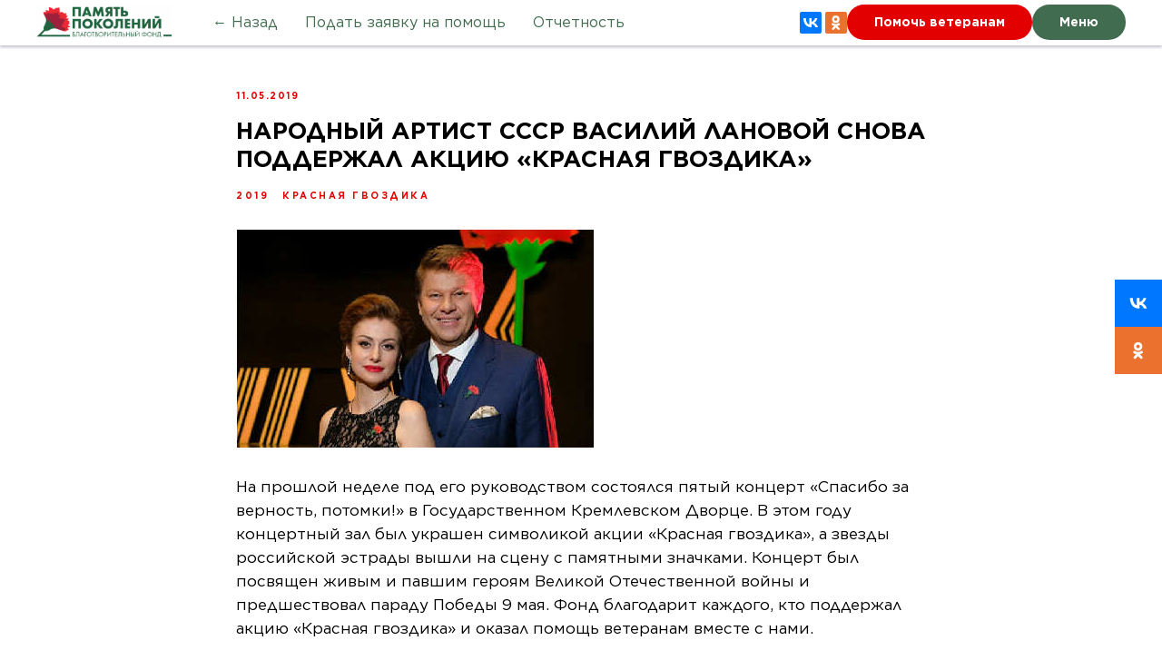

--- FILE ---
content_type: text/html; charset=UTF-8
request_url: https://pamyatpokoleniy.ru/project/gvozdika/tpost/stu9igil91-narodnii-artist-sssr-vasilii-lanovoi-sno
body_size: 32822
content:
<!DOCTYPE html> <html lang="ru"> <head> <meta charset="utf-8" /> <meta http-equiv="Content-Type" content="text/html; charset=utf-8" /> <meta name="viewport" content="width=device-width, initial-scale=1.0" /> <!--metatextblock-->
    <title>НАРОДНЫЙ АРТИСТ СССР ВАСИЛИЙ ЛАНОВОЙ СНОВА ПОДДЕРЖАЛ АКЦИЮ «КРАСНАЯ ГВОЗДИКА»</title>
    <meta name="description" content="На прошлой неделе под его руководством состоялся пятый концерт «Спасибо за верность, потомки!» в Государственном Кремлевском Дворце.">
    <meta name="keywords" content="">
    <meta name="robots" content="index, follow" />

    <meta property="og:title" content="НАРОДНЫЙ АРТИСТ СССР ВАСИЛИЙ ЛАНОВОЙ СНОВА ПОДДЕРЖАЛ АКЦИЮ «КРАСНАЯ ГВОЗДИКА»" />
    <meta property="og:description" content="На прошлой неделе под его руководством состоялся пятый концерт «Спасибо за верность, потомки!» в Государственном Кремлевском Дворце." />
    <meta property="og:type" content="website" />
    <meta property="og:url" content="https://pamyatpokoleniy.ru/project/gvozdika/tpost/stu9igil91-narodnii-artist-sssr-vasilii-lanovoi-sno" />
    <meta property="og:image" content="https://static.tildacdn.com/tild6239-3065-4838-b761-663963366263/190511.jpg" />

    <link rel="canonical" href="https://pamyatpokoleniy.ru/project/gvozdika/tpost/stu9igil91-narodnii-artist-sssr-vasilii-lanovoi-sno" />
    <link rel="alternate" type="application/rss+xml" title="Новости  БФ &quot;Память Поколений&quot;" href="https://pamyatpokoleniy.ru/rss-feed-938220484741.xml" />
    <link rel="amphtml" href="https://pamyatpokoleniy.ru/project/gvozdika/tpost/stu9igil91-narodnii-artist-sssr-vasilii-lanovoi-sno?amp=true">

<!--/metatextblock--> <meta name="format-detection" content="telephone=no" /> <meta http-equiv="x-dns-prefetch-control" content="on"> <link rel="dns-prefetch" href="https://ws.tildacdn.com"> <link rel="dns-prefetch" href="https://static.tildacdn.com"> <link rel="shortcut icon" href="https://static.tildacdn.com/tild3336-6435-4539-a531-363239633661/favicon.ico" type="image/x-icon" /> <link rel="apple-touch-icon" href="https://static.tildacdn.com/tild3465-3533-4561-b461-333263326161/2.svg"> <link rel="apple-touch-icon" sizes="76x76" href="https://static.tildacdn.com/tild3465-3533-4561-b461-333263326161/2.svg"> <link rel="apple-touch-icon" sizes="152x152" href="https://static.tildacdn.com/tild3465-3533-4561-b461-333263326161/2.svg"> <link rel="apple-touch-startup-image" href="https://static.tildacdn.com/tild3465-3533-4561-b461-333263326161/2.svg"> <meta name="msapplication-TileColor" content="#000000"> <meta name="msapplication-TileImage" content="https://static.tildacdn.com/tild6463-6264-4536-b462-613733386231/2_1.png"> <!-- Assets --> <script src="https://neo.tildacdn.com/js/tilda-fallback-1.0.min.js" async charset="utf-8"></script> <link rel="stylesheet" href="https://static.tildacdn.com/css/tilda-grid-3.0.min.css" type="text/css" media="all" onerror="this.loaderr='y';"/> <link rel="stylesheet" href="https://static.tildacdn.com/ws/project4675279/tilda-blocks-page46864011.min.css?t=1768833699" type="text/css" media="all" onerror="this.loaderr='y';" /><link rel="stylesheet" href="https://static.tildacdn.com/ws/project4675279/tilda-blocks-page52117045.min.css?t=1768883271" type="text/css" media="all" onerror="this.loaderr='y';" /><link rel="stylesheet" href="https://static.tildacdn.com/ws/project4675279/tilda-blocks-page33296267.min.css?t=1768883271" type="text/css" media="all" onerror="this.loaderr='y';" /> <link rel="stylesheet" href="https://static.tildacdn.com/css/tilda-animation-2.0.min.css" type="text/css" media="all" onerror="this.loaderr='y';" /> <link rel="stylesheet" href="https://static.tildacdn.com/css/tilda-menusub-1.0.min.css" type="text/css" media="print" onload="this.media='all';" onerror="this.loaderr='y';" /> <noscript><link rel="stylesheet" href="https://static.tildacdn.com/css/tilda-menusub-1.0.min.css" type="text/css" media="all" /></noscript> <link rel="stylesheet" href="https://static.tildacdn.com/css/tilda-popup-1.1.min.css" type="text/css" media="print" onload="this.media='all';" onerror="this.loaderr='y';" /> <noscript><link rel="stylesheet" href="https://static.tildacdn.com/css/tilda-popup-1.1.min.css" type="text/css" media="all" /></noscript> <link rel="stylesheet" href="https://static.tildacdn.com/css/tilda-menu-widgeticons-1.0.min.css" type="text/css" media="all" onerror="this.loaderr='y';" /> <link rel="stylesheet" href="https://static.tildacdn.com/css/tilda-slds-1.4.min.css" type="text/css" media="print" onload="this.media='all';" onerror="this.loaderr='y';" /> <noscript><link rel="stylesheet" href="https://static.tildacdn.com/css/tilda-slds-1.4.min.css" type="text/css" media="all" /></noscript> <link rel="stylesheet" href="https://static.tildacdn.com/css/tilda-cover-1.0.min.css" type="text/css" media="all" onerror="this.loaderr='y';" /> <link rel="stylesheet" href="https://static.tildacdn.com/css/tilda-cards-1.0.min.css" type="text/css" media="all" onerror="this.loaderr='y';" /> <link rel="stylesheet" href="https://static.tildacdn.com/css/tilda-forms-1.0.min.css" type="text/css" media="all" onerror="this.loaderr='y';" /> <link rel="stylesheet" href="https://static.tildacdn.com/css/tilda-feed-1.1.min.css" type="text/css" media="all" /> <link rel="stylesheet" href="https://static.tildacdn.com/css/tilda-zoom-2.0.min.css" type="text/css" media="print" onload="this.media='all';" onerror="this.loaderr='y';" /> <noscript><link rel="stylesheet" href="https://static.tildacdn.com/css/tilda-zoom-2.0.min.css" type="text/css" media="all" /></noscript> <link rel="stylesheet" type="text/css" href="/custom.css?t=1768833699"> <script nomodule src="https://static.tildacdn.com/js/tilda-polyfill-1.0.min.js" charset="utf-8"></script> <script type="text/javascript">function t_onReady(func) {if(document.readyState!='loading') {func();} else {document.addEventListener('DOMContentLoaded',func);}}
function t_onFuncLoad(funcName,okFunc,time) {if(typeof window[funcName]==='function') {okFunc();} else {setTimeout(function() {t_onFuncLoad(funcName,okFunc,time);},(time||100));}}function t_throttle(fn,threshhold,scope) {return function() {fn.apply(scope||this,arguments);};}function t396_initialScale(t){var e=document.getElementById("rec"+t);if(e){var i=e.querySelector(".t396__artboard");if(i){window.tn_scale_initial_window_width||(window.tn_scale_initial_window_width=document.documentElement.clientWidth);var a=window.tn_scale_initial_window_width,r=[],n,l=i.getAttribute("data-artboard-screens");if(l){l=l.split(",");for(var o=0;o<l.length;o++)r[o]=parseInt(l[o],10)}else r=[320,480,640,960,1200];for(var o=0;o<r.length;o++){var d=r[o];a>=d&&(n=d)}var _="edit"===window.allrecords.getAttribute("data-tilda-mode"),c="center"===t396_getFieldValue(i,"valign",n,r),s="grid"===t396_getFieldValue(i,"upscale",n,r),w=t396_getFieldValue(i,"height_vh",n,r),g=t396_getFieldValue(i,"height",n,r),u=!!window.opr&&!!window.opr.addons||!!window.opera||-1!==navigator.userAgent.indexOf(" OPR/");if(!_&&c&&!s&&!w&&g&&!u){var h=parseFloat((a/n).toFixed(3)),f=[i,i.querySelector(".t396__carrier"),i.querySelector(".t396__filter")],v=Math.floor(parseInt(g,10)*h)+"px",p;i.style.setProperty("--initial-scale-height",v);for(var o=0;o<f.length;o++)f[o].style.setProperty("height","var(--initial-scale-height)");t396_scaleInitial__getElementsToScale(i).forEach((function(t){t.style.zoom=h}))}}}}function t396_scaleInitial__getElementsToScale(t){return t?Array.prototype.slice.call(t.children).filter((function(t){return t&&(t.classList.contains("t396__elem")||t.classList.contains("t396__group"))})):[]}function t396_getFieldValue(t,e,i,a){var r,n=a[a.length-1];if(!(r=i===n?t.getAttribute("data-artboard-"+e):t.getAttribute("data-artboard-"+e+"-res-"+i)))for(var l=0;l<a.length;l++){var o=a[l];if(!(o<=i)&&(r=o===n?t.getAttribute("data-artboard-"+e):t.getAttribute("data-artboard-"+e+"-res-"+o)))break}return r}window.TN_SCALE_INITIAL_VER="1.0",window.tn_scale_initial_window_width=null;</script> <script src="https://static.tildacdn.com/js/jquery-1.10.2.min.js" charset="utf-8" onerror="this.loaderr='y';"></script> <script src="https://static.tildacdn.com/js/tilda-scripts-3.0.min.js" charset="utf-8" defer onerror="this.loaderr='y';"></script> <script src="https://static.tildacdn.com/ws/project4675279/tilda-blocks-page46864011.min.js?t=1768833699" charset="utf-8" onerror="this.loaderr='y';"></script><script src="https://static.tildacdn.com/ws/project4675279/tilda-blocks-page52117045.min.js?t=1768883271" onerror="this.loaderr='y';"></script><script src="https://static.tildacdn.com/ws/project4675279/tilda-blocks-page33296267.min.js?t=1768883271" onerror="this.loaderr='y';"></script> <script src="https://static.tildacdn.com/js/tilda-lazyload-1.0.min.js" charset="utf-8" async onerror="this.loaderr='y';"></script> <script src="https://static.tildacdn.com/js/tilda-animation-2.0.min.js" charset="utf-8" async onerror="this.loaderr='y';"></script> <script src="https://static.tildacdn.com/js/tilda-menusub-1.0.min.js" charset="utf-8" async onerror="this.loaderr='y';"></script> <script src="https://static.tildacdn.com/js/tilda-menu-1.0.min.js" charset="utf-8" async onerror="this.loaderr='y';"></script> <script src="https://static.tildacdn.com/js/tilda-popup-1.0.min.js" charset="utf-8" async onerror="this.loaderr='y';"></script> <script src="https://static.tildacdn.com/js/tilda-submenublocks-1.0.min.js" charset="utf-8" async onerror="this.loaderr='y';"></script> <script src="https://static.tildacdn.com/js/tilda-menu-widgeticons-1.0.min.js" charset="utf-8" async onerror="this.loaderr='y';"></script> <script src="https://static.tildacdn.com/js/tilda-slds-1.4.min.js" charset="utf-8" async onerror="this.loaderr='y';"></script> <script src="https://static.tildacdn.com/js/hammer.min.js" charset="utf-8" async onerror="this.loaderr='y';"></script> <script src="https://static.tildacdn.com/js/tilda-cover-1.0.min.js" charset="utf-8" async onerror="this.loaderr='y';"></script> <script src="https://static.tildacdn.com/js/tilda-video-1.0.min.js" charset="utf-8" async onerror="this.loaderr='y';"></script> <script src="https://static.tildacdn.com/js/tilda-zero-1.1.min.js" charset="utf-8" async onerror="this.loaderr='y';"></script> <script src="https://static.tildacdn.com/js/tilda-cards-1.0.min.js" charset="utf-8" async onerror="this.loaderr='y';"></script> <script src="https://static.tildacdn.com/js/tilda-forms-1.0.min.js" charset="utf-8" async onerror="this.loaderr='y';"></script> <script src="https://static.tildacdn.com/js/tilda-feed-1.1.min.js" charset="utf-8"></script><script src="https://static.tildacdn.com/js/tilda-map-1.0.min.js" charset="utf-8"></script><script src="https://static.tildacdn.com/js/tilda-vote-1.1.min.js" charset="utf-8"></script><script src="https://static.tildacdn.com/js/tilda-animation-sbs-1.0.min.js" charset="utf-8"></script> <script src="https://static.tildacdn.com/js/tilda-video-processor-1.0.min.js" charset="utf-8" async onerror="this.loaderr='y';"></script> <script src="https://static.tildacdn.com/js/tilda-zoom-2.0.min.js" charset="utf-8" async onerror="this.loaderr='y';"></script> <script src="https://static.tildacdn.com/js/tilda-zero-scale-1.0.min.js" charset="utf-8" async onerror="this.loaderr='y';"></script> <script src="https://static.tildacdn.com/js/tilda-skiplink-1.0.min.js" charset="utf-8" async onerror="this.loaderr='y';"></script> <script src="https://static.tildacdn.com/js/tilda-events-1.0.min.js" charset="utf-8" async onerror="this.loaderr='y';"></script> <!-- nominify begin --><script src="https://widgets.donation.ru/wloader/f43c0138-25df-40bd-a6a4-12b58038b6e3/wloader.js" async></script> <!-- Yandex.Metrika counter --> <script type="text/javascript" >
   (function(m,e,t,r,i,k,a){m[i]=m[i]||function(){(m[i].a=m[i].a||[]).push(arguments)};
   m[i].l=1*new Date();
   for (var j = 0; j < document.scripts.length; j++) {if (document.scripts[j].src === r) { return; }}
   k=e.createElement(t),a=e.getElementsByTagName(t)[0],k.async=1,k.src=r,a.parentNode.insertBefore(k,a)})
   (window, document, "script", "https://mc.yandex.ru/metrika/tag.js", "ym");

   ym(83904733, "init", {
        clickmap:true,
        trackLinks:true,
        accurateTrackBounce:true,
        webvisor:true,
        ecommerce:"dataLayer"
   });
</script> <noscript><div><img src="https://mc.yandex.ru/watch/83904733" style="position:absolute; left:-9999px;" alt="" /></div></noscript> <!-- /Yandex.Metrika counter --> <script type="text/javascript">

    var url = window.location.pathname;
    if (url === '/success') {
        
        const queryString = window.location.search;
        const urlParams = new URLSearchParams(queryString);
    
        var order_id = urlParams.get('orderId');
        var order_price = urlParams.get('amount');
        var order_variant = urlParams.get('orderVariant');
        var order_category = urlParams.get('recurrent');
        
        if(order_category===1){
            order_category = 'Ежемесячно';
        }else{
            order_category = 'Разово';
        }
        
        if(order_id === null){
            order_id = Math.round((new Date()).getTime() / 1000);
            order_id = order_id + Math.floor(Math.random() * 6);
        }
        if(order_variant === null){
            order_variant = 'Тестирование';
        }
        
        console.log('!1');
        ym(83904733,'reachGoal','success_payment_tilda');
        console.log('!2');
    
        
        
        
        if(order_variant.length){
            if(order_variant==='sber'){
                order_variant = 'Оплата через SberPay';
            }else{
                order_variant = 'Оплата через MixPlat';
            }
        }
    
    
        dataLayer.push({
            event: 'transactionPush',
            ecommerce: {
                currencyCode: 'RUB',
                purchase: {
                    actionField: {
                        id: order_id,
                        affiliation: 'Пожертвование',
                        revenue: order_price,
                    },
                    
                    products: [{ 
                        name: 'Пожертвование',
                        price: order_price,
                        category: order_category,
                        variant: order_variant,
                    }]
                }
            }
        });
    
    }

</script><!-- nominify end --><script type="text/javascript">window.dataLayer=window.dataLayer||[];</script> <script type="text/javascript">(function() {if((/bot|google|yandex|baidu|bing|msn|duckduckbot|teoma|slurp|crawler|spider|robot|crawling|facebook/i.test(navigator.userAgent))===false&&typeof(sessionStorage)!='undefined'&&sessionStorage.getItem('visited')!=='y'&&document.visibilityState){var style=document.createElement('style');style.type='text/css';style.innerHTML='@media screen and (min-width: 980px) {.t-records {opacity: 0;}.t-records_animated {-webkit-transition: opacity ease-in-out .2s;-moz-transition: opacity ease-in-out .2s;-o-transition: opacity ease-in-out .2s;transition: opacity ease-in-out .2s;}.t-records.t-records_visible {opacity: 1;}}';document.getElementsByTagName('head')[0].appendChild(style);function t_setvisRecs(){var alr=document.querySelectorAll('.t-records');Array.prototype.forEach.call(alr,function(el) {el.classList.add("t-records_animated");});setTimeout(function() {Array.prototype.forEach.call(alr,function(el) {el.classList.add("t-records_visible");});sessionStorage.setItem("visited","y");},400);}
document.addEventListener('DOMContentLoaded',t_setvisRecs);}})();</script></head> <body class="t-body" style="margin:0;"> <!--allrecords--> <div id="allrecords" class="t-records" data-post-page="y" data-hook="blocks-collection-content-node" data-tilda-project-id="4675279" data-tilda-page-id="46864011" data-tilda-page-alias="project/gvozdika/" data-tilda-formskey="7bde2dbc3946397eb38ff630480b017e" data-tilda-stat-scroll="yes" data-tilda-lazy="yes" data-tilda-root-zone="com" data-tilda-project-headcode="yes" data-tilda-project-country="RU">

<!-- POST START -->

<!--header-->
<div id="t-header" class="t-records" data-hook="blocks-collection-content-node" data-tilda-project-id="4675279" data-tilda-page-id="52117045" data-tilda-page-alias="header_news" data-tilda-formskey="7bde2dbc3946397eb38ff630480b017e" data-tilda-stat-scroll="yes" data-tilda-lazy="yes" data-tilda-root-zone="one"  data-tilda-project-headcode="yes"     data-tilda-project-country="RU">

    <div id="rec774589067" class="r t-rec t-rec_pt_0 t-screenmin-980px" style="padding-top:0px; " data-animationappear="off" data-record-type="257"  data-screen-min="980px"    >
	
<!-- T228 -->


<div id="nav774589067marker"></div>
						<div class="tmenu-mobile" >
	<div class="tmenu-mobile__container">
			<div class="tmenu-mobile__burgerlogo">
							<a href="/">
										<img 
					src="https://static.tildacdn.com/tild3435-3063-4630-b137-353332326161/noroot.png" 
					class="tmenu-mobile__imglogo" 
					imgfield="img" 
					style="max-width: 150px; width: 150px;" 
					 alt="Благотворительный Фонд &quot;Память Поколений&quot;"
									>
										</a>
					</div>
			
<button type="button" 
    class="t-menuburger t-menuburger_first " 
    aria-label="Navigation menu" 
    aria-expanded="false">
	<span style="background-color:#416c4f;"></span>
	<span style="background-color:#416c4f;"></span>
	<span style="background-color:#416c4f;"></span>
	<span style="background-color:#416c4f;"></span>
</button>


<script>
function t_menuburger_init(recid) {
	var rec = document.querySelector('#rec' + recid);
	if (!rec) return;
    var burger = rec.querySelector('.t-menuburger');
	if (!burger) return;
    var isSecondStyle = burger.classList.contains('t-menuburger_second');
    if (isSecondStyle && !window.isMobile && !('ontouchend' in document)) {
        burger.addEventListener('mouseenter', function() {
            if (burger.classList.contains('t-menuburger-opened')) return;
            burger.classList.remove('t-menuburger-unhovered');
            burger.classList.add('t-menuburger-hovered');
        });
        burger.addEventListener('mouseleave', function() {
            if (burger.classList.contains('t-menuburger-opened')) return;
            burger.classList.remove('t-menuburger-hovered');
            burger.classList.add('t-menuburger-unhovered');
            setTimeout(function() {
                burger.classList.remove('t-menuburger-unhovered');
            }, 300);
        });
    }

    burger.addEventListener('click', function() {
        if (!burger.closest('.tmenu-mobile') &&
            !burger.closest('.t450__burger_container') &&
            !burger.closest('.t466__container') &&
            !burger.closest('.t204__burger') &&
			!burger.closest('.t199__js__menu-toggler')) {
                burger.classList.toggle('t-menuburger-opened');
                burger.classList.remove('t-menuburger-unhovered');
            }
    });

    var menu = rec.querySelector('[data-menu="yes"]');
    if (!menu) return;
    var menuLinks = menu.querySelectorAll('.t-menu__link-item');
	var submenuClassList = ['t978__menu-link_hook', 't978__tm-link', 't966__tm-link', 't794__tm-link', 't-menusub__target-link'];
    Array.prototype.forEach.call(menuLinks, function (link) {
        link.addEventListener('click', function () {
			var isSubmenuHook = submenuClassList.some(function (submenuClass) {
				return link.classList.contains(submenuClass);
			});
			if (isSubmenuHook) return;
            burger.classList.remove('t-menuburger-opened');
        });
    });

	menu.addEventListener('clickedAnchorInTooltipMenu', function () {
		burger.classList.remove('t-menuburger-opened');
	});
}
t_onReady(function() {
	t_onFuncLoad('t_menuburger_init', function(){t_menuburger_init('774589067');});
});
</script>


<style>
.t-menuburger {
    position: relative;
    flex-shrink: 0;
    width: 28px;
    height: 20px;
    padding: 0;
    border: none;
    background-color: transparent;
    outline: none;
    -webkit-transform: rotate(0deg);
    transform: rotate(0deg);
    transition: transform .5s ease-in-out;
    cursor: pointer;
    z-index: 999;
}

/*---menu burger lines---*/
.t-menuburger span {
    display: block;
    position: absolute;
    width: 100%;
    opacity: 1;
    left: 0;
    -webkit-transform: rotate(0deg);
    transform: rotate(0deg);
    transition: .25s ease-in-out;
    height: 3px;
    background-color: #000;
}
.t-menuburger span:nth-child(1) {
    top: 0px;
}
.t-menuburger span:nth-child(2),
.t-menuburger span:nth-child(3) {
    top: 8px;
}
.t-menuburger span:nth-child(4) {
    top: 16px;
}

/*menu burger big*/
.t-menuburger__big {
    width: 42px;
    height: 32px;
}
.t-menuburger__big span {
    height: 5px;
}
.t-menuburger__big span:nth-child(2),
.t-menuburger__big span:nth-child(3) {
    top: 13px;
}
.t-menuburger__big span:nth-child(4) {
    top: 26px;
}

/*menu burger small*/
.t-menuburger__small {
    width: 22px;
    height: 14px;
}
.t-menuburger__small span {
    height: 2px;
}
.t-menuburger__small span:nth-child(2),
.t-menuburger__small span:nth-child(3) {
    top: 6px;
}
.t-menuburger__small span:nth-child(4) {
    top: 12px;
}

/*menu burger opened*/
.t-menuburger-opened span:nth-child(1) {
    top: 8px;
    width: 0%;
    left: 50%;
}
.t-menuburger-opened span:nth-child(2) {
    -webkit-transform: rotate(45deg);
    transform: rotate(45deg);
}
.t-menuburger-opened span:nth-child(3) {
    -webkit-transform: rotate(-45deg);
    transform: rotate(-45deg);
}
.t-menuburger-opened span:nth-child(4) {
    top: 8px;
    width: 0%;
    left: 50%;
}
.t-menuburger-opened.t-menuburger__big span:nth-child(1) {
    top: 6px;
}
.t-menuburger-opened.t-menuburger__big span:nth-child(4) {
    top: 18px;
}
.t-menuburger-opened.t-menuburger__small span:nth-child(1),
.t-menuburger-opened.t-menuburger__small span:nth-child(4) {
    top: 6px;
}

/*---menu burger first style---*/
@media (hover), (min-width:0\0) {
    .t-menuburger_first:hover span:nth-child(1) {
        transform: translateY(1px);
    }
    .t-menuburger_first:hover span:nth-child(4) {
        transform: translateY(-1px);
    }
    .t-menuburger_first.t-menuburger__big:hover span:nth-child(1) {
        transform: translateY(3px);
    }
    .t-menuburger_first.t-menuburger__big:hover span:nth-child(4) {
        transform: translateY(-3px);
    }
}

/*---menu burger second style---*/
.t-menuburger_second span:nth-child(2),
.t-menuburger_second span:nth-child(3) {
    width: 80%;
    left: 20%;
    right: 0;
}
@media (hover), (min-width:0\0) {
    .t-menuburger_second.t-menuburger-hovered span:nth-child(2),
    .t-menuburger_second.t-menuburger-hovered span:nth-child(3) {
        animation: t-menuburger-anim 0.3s ease-out normal forwards;
    }
    .t-menuburger_second.t-menuburger-unhovered span:nth-child(2),
    .t-menuburger_second.t-menuburger-unhovered span:nth-child(3) {
        animation: t-menuburger-anim2 0.3s ease-out normal forwards;
    }
}

.t-menuburger_second.t-menuburger-opened span:nth-child(2),
.t-menuburger_second.t-menuburger-opened span:nth-child(3){
    left: 0;
    right: 0;
    width: 100%!important;
}

/*---menu burger third style---*/
.t-menuburger_third span:nth-child(4) {
    width: 70%;
    left: unset;
    right: 0;
}
@media (hover), (min-width:0\0) {
    .t-menuburger_third:not(.t-menuburger-opened):hover span:nth-child(4) {
        width: 100%;
    }
}
.t-menuburger_third.t-menuburger-opened span:nth-child(4) {
    width: 0!important;
    right: 50%;
}

/*---menu burger fourth style---*/
.t-menuburger_fourth {
	height: 12px;
}
.t-menuburger_fourth.t-menuburger__small {
	height: 8px;
}
.t-menuburger_fourth.t-menuburger__big {
	height: 18px;
}
.t-menuburger_fourth span:nth-child(2),
.t-menuburger_fourth span:nth-child(3) {
    top: 4px;
    opacity: 0;
}
.t-menuburger_fourth span:nth-child(4) {
    top: 8px;
}
.t-menuburger_fourth.t-menuburger__small span:nth-child(2),
.t-menuburger_fourth.t-menuburger__small span:nth-child(3) {
    top: 3px;
}
.t-menuburger_fourth.t-menuburger__small span:nth-child(4) {
    top: 6px;
}
.t-menuburger_fourth.t-menuburger__small span:nth-child(2),
.t-menuburger_fourth.t-menuburger__small span:nth-child(3) {
    top: 3px;
}
.t-menuburger_fourth.t-menuburger__small span:nth-child(4) {
    top: 6px;
}
.t-menuburger_fourth.t-menuburger__big span:nth-child(2),
.t-menuburger_fourth.t-menuburger__big span:nth-child(3) {
    top: 6px;
}
.t-menuburger_fourth.t-menuburger__big span:nth-child(4) {
    top: 12px;
}
@media (hover), (min-width:0\0) {
    .t-menuburger_fourth:not(.t-menuburger-opened):hover span:nth-child(1) {
        transform: translateY(1px);
    }
    .t-menuburger_fourth:not(.t-menuburger-opened):hover span:nth-child(4) {
        transform: translateY(-1px);
    }
    .t-menuburger_fourth.t-menuburger__big:not(.t-menuburger-opened):hover span:nth-child(1) {
        transform: translateY(3px);
    }
    .t-menuburger_fourth.t-menuburger__big:not(.t-menuburger-opened):hover span:nth-child(4) {
        transform: translateY(-3px);
    }
}
.t-menuburger_fourth.t-menuburger-opened span:nth-child(1),
.t-menuburger_fourth.t-menuburger-opened span:nth-child(4) {
    top: 4px;
}
.t-menuburger_fourth.t-menuburger-opened span:nth-child(2),
.t-menuburger_fourth.t-menuburger-opened span:nth-child(3) {
    opacity: 1;
}

/*---menu burger animations---*/
@keyframes t-menuburger-anim {
    0% {
        width: 80%;
        left: 20%;
        right: 0;
    }

    50% {
        width: 100%;
        left: 0;
        right: 0;
    }

    100% {
        width: 80%;
        left: 0;
        right: 20%;

    }
}
@keyframes t-menuburger-anim2 {
    0% {
        width: 80%;
        left: 0;
    }

    50% {
        width: 100%;
        right: 0;
        left: 0;
    }

    100% {
        width: 80%;
        left: 20%;
        right: 0;
    }
}
</style>	</div>
</div>

<style>
.tmenu-mobile {
	background-color: #111;
	display: none;
	width: 100%;
	top: 0;
	z-index: 990;
}

.tmenu-mobile_positionfixed {
	position: fixed;
}

.tmenu-mobile__text {
	color: #fff;
}

.tmenu-mobile__container {
	min-height: 64px;
	padding: 20px;
	position: relative;
	box-sizing: border-box;
	display: -webkit-flex;
	display: -ms-flexbox;
	display: flex;
	-webkit-align-items: center;
	    -ms-flex-align: center;
	        align-items: center;
	-webkit-justify-content: space-between;
	    -ms-flex-pack: justify;
	        justify-content: space-between;
}

.tmenu-mobile__list {
	display: block;
}

.tmenu-mobile__burgerlogo {
    display: inline-block;
    font-size: 24px;
    font-weight: 400;
    white-space: nowrap;
    vertical-align: middle;
}

.tmenu-mobile__imglogo {
	height: auto;
    display: block;
    max-width: 300px!important;
	box-sizing: border-box;
	padding: 0;
	margin: 0 auto;
}

@media screen and (max-width: 980px) {
	.tmenu-mobile__menucontent_hidden {
		display: none;
		height: 100%;
	}
	.tmenu-mobile {
		display: block;
	}
}
@media screen and (max-width: 980px) {
    		#rec774589067 .tmenu-mobile {
            background-color: #ffffff;
        }
    	
            #rec774589067 .t-menuburger {
            -webkit-order: 1;
	    	-ms-flex-order: 1;
	        	order: 1;
        }
    }
</style>










	
				
				
					
						
		
										
		
									
																
		 

		
				
			<style> #rec774589067 .tmenu-mobile__burgerlogo a {   color: #ffffff; }</style>
	








	
				
				
					
						
		
										
		
							
					
																
		 

		
				
			<style> #rec774589067 .tmenu-mobile__burgerlogo__title {   color: #ffffff; }</style>
	
<div id="nav774589067"  class="t228 t228__positionfixed  tmenu-mobile__menucontent_hidden" style="background-color: rgba(255,255,255,0.95); height:50px; " data-bgcolor-hex="#ffffff" data-bgcolor-rgba="rgba(255,255,255,0.95)" data-navmarker="nav774589067marker" data-appearoffset="" data-bgopacity-two="90" data-menushadow="" data-menushadow-css="0px 2px 3px rgba(0,11,48,0.25)" data-bgopacity="0.95"  data-bgcolor-rgba-afterscroll="rgba(255,255,255,0.90)" data-menu-items-align="right" data-menu="yes">
	<div class="t228__maincontainer " style="height:50px;">
		<div class="t228__padding40px"></div>
		<div class="t228__leftside">
							<div class="t228__leftcontainer">
										<a href="/" class="t228__imgwrapper" >
																		<img class="t228__imglogo t228__imglogomobile" 
								src="https://static.tildacdn.com/tild3435-3063-4630-b137-353332326161/noroot.png" 
								imgfield="img"
								 style="max-width: 150px; width: 150px; min-width: 150px; height: auto; display: block;"
																 alt="Благотворительный Фонд &quot;Память Поколений&quot;"
								>
																</a>
									</div>
					</div>
		<div class="t228__centerside t228__menualign_right">
							<nav class="t228__centercontainer">
					<ul role="list" class="t228__list t-menu__list">
																																			<li class="t228__list_item" 
									style="padding:0 15px 0 0;">
									<a class="t-menu__link-item" 
										href="#turnback"
									   											 
																				 
																				data-menu-submenu-hook="" 
										data-menu-item-number="1"
									>
										← Назад
									</a>
																	</li>
																							<li class="t228__list_item" 
									style="padding:0 15px;">
									<a class="t-menu__link-item" 
										href="#popup:zayavka_zakryta"
									   											 
																				 
																				data-menu-submenu-hook="" 
										data-menu-item-number="2"
									>
										Подать заявку на помощь
									</a>
																	</li>
																							<li class="t228__list_item" 
									style="padding:0 0 0 15px;">
									<a class="t-menu__link-item" 
										href="#otchet"
									   											 
																				 
																				data-menu-submenu-hook="" 
										data-menu-item-number="3"
									>
										Отчетность
									</a>
																	</li>
																																				</ul>
				</nav>
					</div>

		<div class="t228__rightside">
							<div class="t228__rightcontainer">
																<div class="t228__right_share_buttons ">
							<script type="text/javascript" src="https://static.tildacdn.com/js/ya-share.js" charset="utf-8"></script>
							<div class="ya-share2" data-access-token:facebook="" data-yashareL10n="en" data-services="vkontakte,odnoklassniki," data-counter=""></div>        
						</div>
										            
											<div class="t228__right_buttons">
							<div class="t228__right_buttons_wrap">
																	<div class="t228__right_buttons_but">
										
						
	
	
						
						
				
				
						
																							
			<a
			class="t-btn t-btnflex t-btnflex_type_button t-btnflex_sm"
										href="/payment/"
				target="_blank"																								><span class="t-btnflex__text">Помочь ветеранам</span>
<style>#rec774589067 .t-btnflex.t-btnflex_type_button {color:#ffffff;background-color:#e20000;--border-width:0px;border-style:none !important;border-radius:20px;box-shadow:none !important;transition-duration:0.2s;transition-property: background-color, color, border-color, box-shadow, opacity, transform, gap;transition-timing-function: ease-in-out;}</style></a>
										</div>
																									<div class="t228__right_buttons_but">
										
						
	
	
						
						
				
				
						
																							
			<a
			class="t-btn t-btnflex t-btnflex_type_button2 t-btnflex_sm"
										href="#menu"
																												><span class="t-btnflex__text">Меню</span>
<style>#rec774589067 .t-btnflex.t-btnflex_type_button2 {color:#ffffff;background-color:#416c4f;--border-width:0px;border-style:none !important;border-radius:20px;box-shadow:none !important;transition-duration:0.2s;transition-property: background-color, color, border-color, box-shadow, opacity, transform, gap;transition-timing-function: ease-in-out;}</style></a>
										</div>
															</div>
						</div>
														</div>
					</div>
		<div class="t228__padding40px">
					</div>
	</div>
</div>


<style>
@media screen and (max-width: 980px) {
    #rec774589067 .t228__leftcontainer{
        display: none;
    }
}
</style>



<style>
	@media screen and (max-width: 980px) {
					#rec774589067 .t228__leftcontainer {
				padding: 20px;
			}
			#rec774589067 .t228__imglogo {
				padding: 20px 0;
			}
		
		#rec774589067 .t228 {
					position: static;
				}
	}
</style>

<script>
		
	window.addEventListener('resize', t_throttle(function () {
				t_onFuncLoad('t_menu__setBGcolor', function () {
			t_menu__setBGcolor('774589067', '.t228');
		});
	}));

	t_onReady(function () {
				t_onFuncLoad('t_menu__highlightActiveLinks', function () {
			t_menu__highlightActiveLinks('.t228__list_item a');
		});
				t_onFuncLoad('t_menu__findAnchorLinks', function () {
			t_menu__findAnchorLinks('774589067', '.t228__list_item a');
		});
					
		t_onFuncLoad('t228__init', function () {
			t228__init('774589067');
		});
	
		t_onFuncLoad('t_menu__setBGcolor', function () {
			t_menu__setBGcolor('774589067', '.t228');
		});
		
		t_onFuncLoad('t_menu__interactFromKeyboard', function () {
	        t_menu__interactFromKeyboard('774589067');
		});
	
			
				t_onFuncLoad('t_menu__changeBgOpacity', function () {
			t_menu__changeBgOpacity('774589067', '.t228');
			window.addEventListener('scroll', t_throttle(function () {
				t_menu__changeBgOpacity('774589067', '.t228');
			}));
		});
			
			
				t_onFuncLoad('t_menu__createMobileMenu', function () {
			t_menu__createMobileMenu('774589067', '.t228');
		});
			});
</script>






<style>
#rec774589067 .t-menu__link-item{
		-webkit-transition: color 0.3s ease-in-out, opacity 0.3s ease-in-out;
	transition: color 0.3s ease-in-out, opacity 0.3s ease-in-out;	
		}





#rec774589067 .t-menu__link-item:not(.t-active):not(.tooltipstered):hover {
	color: #e20000 !important;	}
#rec774589067 .t-menu__link-item:not(.t-active):not(.tooltipstered):focus-visible{
	color: #e20000 !important;	}


@supports (overflow:-webkit-marquee) and (justify-content:inherit)
{
	#rec774589067 .t-menu__link-item,
	#rec774589067 .t-menu__link-item.t-active {
	opacity: 1 !important;
	}
}
</style>
											

	















	
				
				
					
						
		
										
		
							
					
									
		 

		
				
	








	
				
				
					
						
		
										
		
									
																
		 

		
							
						
		
										
		
									
																
		 

		
							
						
		
										
		
									
																
		 

		
							
						
		
										
		
									
									
		 

		
				
			<style> #rec774589067 .t228__leftcontainer a {   color: #ffffff; } #rec774589067 a.t-menu__link-item {   color: #416c4f; font-weight: 500; } #rec774589067 .t228__right_langs_lang a {   color: #416c4f; font-weight: 500; }</style>
	








	
				
				
					
						
		
										
		
							
					
																
		 

		
				
			<style> #rec774589067 .t228__logo {   color: #ffffff; }</style>
		                                                        
            <style>#rec774589067 .t228 {box-shadow: 0px 2px 3px rgba(0,11,48,0.25);}</style>
    

</div>


    <div id="rec830938104" class="r t-rec" style=" "  data-record-type="121" data-alias-record-type="390"     >
	
	


<div class="t390">

	<div
	class="t-popup"
	data-tooltip-hook="#popup:zayavka_zakryta"
		role="dialog"
	aria-modal="true"
	tabindex="-1"
	 aria-label="Уважаемые подопечные Благотворительного фонда &quot;ПАМЯТЬ ПОКОЛЕНИЙ&quot;!" 	>

	<div class="t-popup__close t-popup__block-close">
							
		<button
			type="button"
			class="t-popup__close-wrapper t-popup__block-close-button"
			aria-label="Close dialog window"
		>
			<svg role="presentation" class="t-popup__close-icon" width="23px" height="23px" viewBox="0 0 23 23" version="1.1" xmlns="http://www.w3.org/2000/svg" xmlns:xlink="http://www.w3.org/1999/xlink">
				<g stroke="none" stroke-width="1" fill="#fff" fill-rule="evenodd">
					<rect transform="translate(11.313708, 11.313708) rotate(-45.000000) translate(-11.313708, -11.313708) " x="10.3137085" y="-3.6862915" width="2" height="30"></rect>
					<rect transform="translate(11.313708, 11.313708) rotate(-315.000000) translate(-11.313708, -11.313708) " x="10.3137085" y="-3.6862915" width="2" height="30"></rect>
				</g>
			</svg>
		</button>
	</div>

		                                                                                                                                                        		                                                    
    	<div class="t-popup__container t-width t-width_7" style="background-color:#fbfbf9;">
    		    			<img class="t390__img t-img" 
    				src="https://static.tildacdn.com/tild6662-3932-4630-b265-313565333931/noroot.png" 
    				imgfield="img"
    				 alt="">
    		    		    			<div class="t390__wrapper t-align_center">
    				    				
    				    					<div class="t390__title t-heading t-heading_lg" id="popuptitle_830938104">Уважаемые подопечные Благотворительного фонда "ПАМЯТЬ ПОКОЛЕНИЙ"!</div>
    				    
    				    					<div class="t390__descr t-descr t-descr_xs">В связи с большим объемом поступивших заявлений об оказании помощи, <strong style="color: rgb(226, 0, 0);">с 09.12.2025 по 19.01.2026</strong> закрыт прием заявок на оказание адресной благотворительной помощи. Вы снова сможете подать заявку <strong style="color: rgb(226, 0, 0);">после 20.01.2026</strong> года.<br /><br />Все заявки, которые были приняты <strong style="color: rgb(226, 0, 0);">до 08 декабря 2025</strong> года включительно, будут реализованы в порядке очереди.</div>
    				    
    				    
    				    			</div>
    		    	</div>
    
	</div>

</div>




<script type="text/javascript">
	t_onReady(function(){
		var rec = document.querySelector('#rec830938104');
		if(!rec) return;
		rec.setAttribute('data-animationappear','off');
		rec.style.opacity = 1;
		t_onFuncLoad('t390_initPopup', function() {
			t390_initPopup('830938104');
		});
	});
</script>












	
				
				
					
						
		
										
		
							
					
									
		 

		
							
						
		
										
		
							
																					
														
																
		 

		
							
						
		
										
		
							
					
									
		 

		
				
			<style> #rec830938104 .t390__title {  font-size: 24px;  color: #333333; }</style>
	
</div>


    <div id="rec855748573" class="r t-rec" style=" " data-animationappear="off" data-record-type="131"      >
<!-- T123 -->
    <div class="t123" >
        <div class="t-container_100 ">
            <div class="t-width t-width_100 ">
                <!-- nominify begin -->
                <!-- Кнопка вернуться "Назад" для страницы Тильда -->
 
<script>
$('a[href="#turnback"]').click(function() {
    history.back();
    return false;
})
</script>
                 
                <!-- nominify end -->
            </div>  
        </div>
    </div>

</div>


    <div id="rec732295550" class="r t-rec" style=" " data-animationappear="off" data-record-type="121" data-alias-record-type="978"     >
<!-- T978 -->


<div id="nav732295550marker"></div>
<div id="nav732295550" class="t978"  data-tooltip-hook="#otchet" data-tooltip-margin="20" data-add-arrow="" >
	
					
	<div class="t978__tooltip-menu">
				<div class="t978__tooltip-menu-corner" ></div>
				<div class="t978__content" style="background-color:#ededed;">
			<ul class="t978__menu" 
				role="menu" 
				aria-label=""
				 style="width: 300px;background-color:#ededed;">
																						<li class="t978__menu-item t-submenublocks__item">
						<div class="t978__menu-link-wrapper">
							<a class="t978__menu-link t978__typo_732295550 t-name t-name_xs t-menu__link-item" 
								role="menuitem"
								href="/reports"
								 
								data-menu-submenu-hook="" 
								style="color:#151515;font-size:14px;font-weight:400;font-family:'Gotham';">
								<span class="t978__link-inner t978__link-inner_left">ОТЧЕТЫ ПО ГОДАМ И МЕСЯЦАМ</span>
															</a>
						</div>
					</li>
														<li class="t978__menu-item t-submenublocks__item">
						<div class="t978__menu-link-wrapper">
							<a class="t978__menu-link t978__typo_732295550 t-name t-name_xs t-menu__link-item" 
								role="menuitem"
								href="/project/gvozdika/#report"
								 
								data-menu-submenu-hook="" 
								style="color:#151515;font-size:14px;font-weight:400;font-family:'Gotham';">
								<span class="t978__link-inner t978__link-inner_left">ОТЧЕТЫ КРАСНОЙ ГВОЗДИКИ</span>
															</a>
						</div>
					</li>
											</ul>
			
			<div class="t978__innermenu" style="width: 300px;" data-submenu-maxwidth="300px">
																																																						</div>
		</div>
	</div>
</div>



	
	<script>
		t_onReady(function() {
			t_onFuncLoad('t978_init', function() {
				t978_init('732295550', '1', '');
			});
		});
	</script>
	




<style>
#rec732295550 .t-menu__link-item{
		-webkit-transition: color 0.3s ease-in-out, opacity 0.3s ease-in-out;
	transition: color 0.3s ease-in-out, opacity 0.3s ease-in-out;	
		}



#rec732295550 .t-menu__link-item.t-active:not(.t978__menu-link){
	color:#e20000 !important;		}


#rec732295550 .t-menu__link-item:not(.t-active):not(.tooltipstered):hover {
	color: #e20000 !important;	}
#rec732295550 .t-menu__link-item:not(.t-active):not(.tooltipstered):focus-visible{
	color: #e20000 !important;	}


@supports (overflow:-webkit-marquee) and (justify-content:inherit)
{
	#rec732295550 .t-menu__link-item,
	#rec732295550 .t-menu__link-item.t-active {
	opacity: 1 !important;
	}
}
</style>

<style>
			#rec732295550 .t978__menu-item:not(:last-child),
		#rec732295550 .t978__innermenu-item:not(:last-child) {
			margin-bottom:24px;
		}

		@media screen and (max-width: 980px) {
			#rec732295550 .t978__menu-col,
			a[href="#otchet"] + .t978__tooltip-menu_mobile .t978__menu-item:not(:last-child),
			a[href="#otchet"] + .t978__tooltip-menu_mobile .t978__innermenu-item:not(:last-child) {
				margin-bottom:24px;
			}
		}
	
			@media screen and (max-width: 980px) {
			#rec732295550 .t978__menu-link,
			#rec732295550 .t978__innermenu-link,
			a[data-tooltip-menu-id="732295550"] + .t978__tooltip-menu .t978__menu-link,
			a[data-tooltip-menu-id="732295550"] + .t978__tooltip-menu .t978__innermenu-link {
				color:#151515 !important;				font-weight:400 !important;			}
		}
	
	
			#rec732295550 .t978__tooltip-menu,
		a[data-tooltip-menu-id="732295550"] + .t978__tooltip-menu{
			max-width: calc(300px + 300px);
								}

		@media screen and (max-width: 980px) {
			#rec732295550 .t978__tooltip-menu .t978__innermenu-content,
			a[data-tooltip-menu-id="732295550"] + .t978__tooltip-menu .t978__innermenu-content {
											}
		}
	
	
	#rec732295550 .t978__menu-item_arrow,
	a[data-tooltip-menu-id="732295550"] + .t978__tooltip-menu .t978__menu-item_arrow {
		border-left-color: #151515;
	}

	@media screen and (max-width: 980px) {
		#rec732295550 .t978__menu-item_arrow,
		a[data-tooltip-menu-id="732295550"] + .t978__tooltip-menu .t978__menu-item_arrow {
			border-left-color: inherit;
		}
	}

	
			#rec732295550 .t978__tooltip-menu-corner {
			background-color: #ededed;
			top: -6.5px;
			border-color: #000000;
			border-width: 0;
			border-style: none;
		}
	  

			@media screen and (max-width: 980px) {
			#rec732295550 .t978__tooltip-menu .t978__menu,
			a[data-tooltip-menu-id="732295550"] + .t978__tooltip-menu .t978__menu,
			#rec732295550 .t978__tooltip-menu .t978__content,
			a[data-tooltip-menu-id="732295550"] + .t978__tooltip-menu .t978__content{
				background-color:#ededed!important;
			}
							#rec732295550 .t978__tooltip-menu-corner {
					background-color: #ededed;
				}
			  
		}
	 

			@media screen and (max-width: 980px) {
			#rec732295550 .t978__tooltip-menu .t978__innermenu-content,
			a[data-tooltip-menu-id="732295550"] + .t978__tooltip-menu .t978__innermenu-content {
				background-color:#f4f3f3!important;
			}
		}
	</style>

	
	<style>
		#rec732295550 .t978__menu-link.t-active,
		#rec732295550 .t978__innermenu-link.t-active,
		#rec732295550 .t978__menu-activelink,
		a[data-tooltip-menu-id="732295550"] + .t978__tooltip-menu .t978__menu-link.t-active,
		a[data-tooltip-menu-id="732295550"] + .t978__tooltip-menu .t978__innermenu-link.t-active {
			color:#e20000!important;								}

		#rec732295550 .t978__menu-activelink .t978__menu-item_arrow {
			border-left-color: #e20000;		}
	</style>
	

	
	<style>
		#rec732295550 .t978__menu-link:not(.t-active):hover,
		#rec732295550 .t978__innermenu-link:not(.t-active):hover,
		#rec732295550 .t978__menu-hoverlink:not(.t-active) {
			color:#e20000!important;					}

		#rec732295550 .t978__menu-link:hover .t978__menu-item_arrow,
		#rec732295550 .t978__menu-hoverlink .t978__menu-item_arrow {
			border-left-color: #e20000;
		}
	</style>
	


										
										
	<style>
		#rec732295550 .t978__menu-link::after,
		#rec732295550 .t978__innermenu-link::after {
			content: unset!important;
		}
		#rec732295550 .t978__menu-item .t978__menu-link .t978__link-inner,
		#rec732295550 .t978__innermenu-item .t978__innermenu-link .t978__link-inner {
					}

		
		
			</style>

<style>
	</style>

                                                        
    
</div>


    <div id="rec732295552" class="r t-rec" style=" " data-animationappear="off" data-record-type="121" data-alias-record-type="978"     >
<!-- T978 -->


<div id="nav732295552marker"></div>
<div id="nav732295552" class="t978"  data-tooltip-hook="#menu" data-tooltip-margin="20" data-add-arrow="" >
	
					
	<div class="t978__tooltip-menu">
				<div class="t978__tooltip-menu-corner" ></div>
				<div class="t978__content" style="background-color:#ededed;">
			<ul class="t978__menu" 
				role="menu" 
				aria-label=""
				 style="width: 300px;background-color:#ededed;">
																						<li class="t978__menu-item t-submenublocks__item">
						<div class="t978__menu-link-wrapper">
							<a class="t978__menu-link t978__typo_732295552 t-name t-name_xs t-menu__link-item" 
								role="menuitem"
								href="/about"
								 
								data-menu-submenu-hook="" 
								style="color:#151515;font-size:14px;font-weight:400;font-family:'Gotham';">
								<span class="t978__link-inner t978__link-inner_left">О фонде</span>
															</a>
						</div>
					</li>
														<li class="t978__menu-item t-submenublocks__item">
						<div class="t978__menu-link-wrapper">
							<a class="t978__menu-link t978__typo_732295552 t-name t-name_xs t-menu__link-item" 
								role="menuitem"
								href="/faq/"
								 
								data-menu-submenu-hook="" 
								style="color:#151515;font-size:14px;font-weight:400;font-family:'Gotham';">
								<span class="t978__link-inner t978__link-inner_left">Частые вопросы</span>
															</a>
						</div>
					</li>
														<li class="t978__menu-item t-submenublocks__item">
						<div class="t978__menu-link-wrapper">
							<a class="t978__menu-link t978__typo_732295552 t-name t-name_xs t-menu__link-item" 
								role="menuitem"
								href="/news/"
								 
								data-menu-submenu-hook="" 
								style="color:#151515;font-size:14px;font-weight:400;font-family:'Gotham';">
								<span class="t978__link-inner t978__link-inner_left">Новости</span>
															</a>
						</div>
					</li>
														<li class="t978__menu-item t-submenublocks__item">
						<div class="t978__menu-link-wrapper">
							<a class="t978__menu-link t978__typo_732295552 t-name t-name_xs t-menu__link-item t978__menu-link_hook" 
								role="menuitem"
								href="#"
								 
								data-menu-submenu-hook="link_sub4_732295552" 
								style="color:#151515;font-size:14px;font-weight:400;font-family:'Gotham';">
								<span class="t978__link-inner t978__link-inner_left">Наши проекты</span>
																	<span class="t978__menu-item_arrow" ></span>
															</a>
						</div>
					</li>
														<li class="t978__menu-item t-submenublocks__item">
						<div class="t978__menu-link-wrapper">
							<a class="t978__menu-link t978__typo_732295552 t-name t-name_xs t-menu__link-item" 
								role="menuitem"
								href="/partners/"
								 
								data-menu-submenu-hook="" 
								style="color:#151515;font-size:14px;font-weight:400;font-family:'Gotham';">
								<span class="t978__link-inner t978__link-inner_left">Для компаний</span>
															</a>
						</div>
					</li>
														<li class="t978__menu-item t-submenublocks__item">
						<div class="t978__menu-link-wrapper">
							<a class="t978__menu-link t978__typo_732295552 t-name t-name_xs t-menu__link-item" 
								role="menuitem"
								href="/hospitals"
								 
								data-menu-submenu-hook="" 
								style="color:#151515;font-size:14px;font-weight:400;font-family:'Gotham';">
								<span class="t978__link-inner t978__link-inner_left">Конкурс ГВВ</span>
															</a>
						</div>
					</li>
														<li class="t978__menu-item t-submenublocks__item">
						<div class="t978__menu-link-wrapper">
							<a class="t978__menu-link t978__typo_732295552 t-name t-name_xs t-menu__link-item" 
								role="menuitem"
								href="/volonter"
								 
								data-menu-submenu-hook="" 
								style="color:#151515;font-size:14px;font-weight:400;font-family:'Gotham';">
								<span class="t978__link-inner t978__link-inner_left">Стать волонтером фонда</span>
															</a>
						</div>
					</li>
											</ul>
			
			<div class="t978__innermenu" style="width: 300px;" data-submenu-maxwidth="300px">
																																																																																			<div class="t978__innermenu-wrapper" data-submenu-hook="link_sub4_732295552" data-submenu-margin="15px" data-add-submenu-arrow="">
								<div class="t978__innermenu-content" style="background-color:#f4f3f3;">
									<ul class="t978__innermenu-list" role="menu" aria-label="">
																					<li class="t978__innermenu-item" role="none">
												<a class="t978__innermenu-link t978__typo_732295552 t-name t-name_xs" 
													role="menuitem"
													href="/project/gvozdika/"
													 
													style="color:#151515;font-size:14px;font-weight:400;font-family:'Gotham';" 
													data-menu-item-number="4">
													<span class="t978__link-inner t978__link-inner_left">Красная гвоздика</span>
												</a>
											</li>
																					<li class="t978__innermenu-item" role="none">
												<a class="t978__innermenu-link t978__typo_732295552 t-name t-name_xs" 
													role="menuitem"
													href="/goroda-geroev"
													 
													style="color:#151515;font-size:14px;font-weight:400;font-family:'Gotham';" 
													data-menu-item-number="4">
													<span class="t978__link-inner t978__link-inner_left">Города Героев</span>
												</a>
											</li>
																					<li class="t978__innermenu-item" role="none">
												<a class="t978__innermenu-link t978__typo_732295552 t-name t-name_xs" 
													role="menuitem"
													href="/project/heroes/"
													 
													style="color:#151515;font-size:14px;font-weight:400;font-family:'Gotham';" 
													data-menu-item-number="4">
													<span class="t978__link-inner t978__link-inner_left">Герои среди нас</span>
												</a>
											</li>
																					<li class="t978__innermenu-item" role="none">
												<a class="t978__innermenu-link t978__typo_732295552 t-name t-name_xs" 
													role="menuitem"
													href="https://xn--d1acamsh7dwd.net/"
													 target="_blank" 
													style="color:#151515;font-size:14px;font-weight:400;font-family:'Gotham';" 
													data-menu-item-number="4">
													<span class="t978__link-inner t978__link-inner_left">Деменция.net</span>
												</a>
											</li>
																					<li class="t978__innermenu-item" role="none">
												<a class="t978__innermenu-link t978__typo_732295552 t-name t-name_xs" 
													role="menuitem"
													href="https://xn--80ahdnteo0a0g7a.xn--p1ai/"
													 target="_blank" 
													style="color:#151515;font-size:14px;font-weight:400;font-family:'Gotham';" 
													data-menu-item-number="4">
													<span class="t978__link-inner t978__link-inner_left">Свеча Памяти</span>
												</a>
											</li>
																			</ul>
								</div>
							</div>
																																																																					</div>
		</div>
	</div>
</div>



	
	<script>
		t_onReady(function() {
			t_onFuncLoad('t978_init', function() {
				t978_init('732295552', '1', '');
			});
		});
	</script>
	




<style>
#rec732295552 .t-menu__link-item{
		-webkit-transition: color 0.3s ease-in-out, opacity 0.3s ease-in-out;
	transition: color 0.3s ease-in-out, opacity 0.3s ease-in-out;	
		}



#rec732295552 .t-menu__link-item.t-active:not(.t978__menu-link){
	color:#e20000 !important;		}


#rec732295552 .t-menu__link-item:not(.t-active):not(.tooltipstered):hover {
	color: #e20000 !important;	}
#rec732295552 .t-menu__link-item:not(.t-active):not(.tooltipstered):focus-visible{
	color: #e20000 !important;	}


@supports (overflow:-webkit-marquee) and (justify-content:inherit)
{
	#rec732295552 .t-menu__link-item,
	#rec732295552 .t-menu__link-item.t-active {
	opacity: 1 !important;
	}
}
</style>

<style>
			#rec732295552 .t978__menu-item:not(:last-child),
		#rec732295552 .t978__innermenu-item:not(:last-child) {
			margin-bottom:24px;
		}

		@media screen and (max-width: 980px) {
			#rec732295552 .t978__menu-col,
			a[href="#menu"] + .t978__tooltip-menu_mobile .t978__menu-item:not(:last-child),
			a[href="#menu"] + .t978__tooltip-menu_mobile .t978__innermenu-item:not(:last-child) {
				margin-bottom:24px;
			}
		}
	
			@media screen and (max-width: 980px) {
			#rec732295552 .t978__menu-link,
			#rec732295552 .t978__innermenu-link,
			a[data-tooltip-menu-id="732295552"] + .t978__tooltip-menu .t978__menu-link,
			a[data-tooltip-menu-id="732295552"] + .t978__tooltip-menu .t978__innermenu-link {
				color:#151515 !important;				font-weight:400 !important;			}
		}
	
	
			#rec732295552 .t978__tooltip-menu,
		a[data-tooltip-menu-id="732295552"] + .t978__tooltip-menu{
			max-width: calc(300px + 300px);
								}

		@media screen and (max-width: 980px) {
			#rec732295552 .t978__tooltip-menu .t978__innermenu-content,
			a[data-tooltip-menu-id="732295552"] + .t978__tooltip-menu .t978__innermenu-content {
											}
		}
	
	
	#rec732295552 .t978__menu-item_arrow,
	a[data-tooltip-menu-id="732295552"] + .t978__tooltip-menu .t978__menu-item_arrow {
		border-left-color: #151515;
	}

	@media screen and (max-width: 980px) {
		#rec732295552 .t978__menu-item_arrow,
		a[data-tooltip-menu-id="732295552"] + .t978__tooltip-menu .t978__menu-item_arrow {
			border-left-color: inherit;
		}
	}

	
			#rec732295552 .t978__tooltip-menu-corner {
			background-color: #ededed;
			top: -6.5px;
			border-color: #000000;
			border-width: 0;
			border-style: none;
		}
	  

			@media screen and (max-width: 980px) {
			#rec732295552 .t978__tooltip-menu .t978__menu,
			a[data-tooltip-menu-id="732295552"] + .t978__tooltip-menu .t978__menu,
			#rec732295552 .t978__tooltip-menu .t978__content,
			a[data-tooltip-menu-id="732295552"] + .t978__tooltip-menu .t978__content{
				background-color:#ededed!important;
			}
							#rec732295552 .t978__tooltip-menu-corner {
					background-color: #ededed;
				}
			  
		}
	 

			@media screen and (max-width: 980px) {
			#rec732295552 .t978__tooltip-menu .t978__innermenu-content,
			a[data-tooltip-menu-id="732295552"] + .t978__tooltip-menu .t978__innermenu-content {
				background-color:#f4f3f3!important;
			}
		}
	</style>

	
	<style>
		#rec732295552 .t978__menu-link.t-active,
		#rec732295552 .t978__innermenu-link.t-active,
		#rec732295552 .t978__menu-activelink,
		a[data-tooltip-menu-id="732295552"] + .t978__tooltip-menu .t978__menu-link.t-active,
		a[data-tooltip-menu-id="732295552"] + .t978__tooltip-menu .t978__innermenu-link.t-active {
			color:#e20000!important;								}

		#rec732295552 .t978__menu-activelink .t978__menu-item_arrow {
			border-left-color: #e20000;		}
	</style>
	

	
	<style>
		#rec732295552 .t978__menu-link:not(.t-active):hover,
		#rec732295552 .t978__innermenu-link:not(.t-active):hover,
		#rec732295552 .t978__menu-hoverlink:not(.t-active) {
			color:#e20000!important;					}

		#rec732295552 .t978__menu-link:hover .t978__menu-item_arrow,
		#rec732295552 .t978__menu-hoverlink .t978__menu-item_arrow {
			border-left-color: #e20000;
		}
	</style>
	


										
										
	<style>
		#rec732295552 .t978__menu-link::after,
		#rec732295552 .t978__innermenu-link::after {
			content: unset!important;
		}
		#rec732295552 .t978__menu-item .t978__menu-link .t978__link-inner,
		#rec732295552 .t978__innermenu-item .t978__innermenu-link .t978__link-inner {
					}

		
		
			</style>

<style>
	</style>

                                                        
    
</div>


    <div id="rec732295553" class="r t-rec t-rec_pt_0 t-rec_pb_0 t-screenmax-980px" style="padding-top:0px;padding-bottom:0px; " data-animationappear="off" data-record-type="121" data-alias-record-type="450"  data-screen-max="980px"   >
	
	
	
	

			

	<div class="t450__menu__content t450__beforeready "
		style="top:15px;  "
		data-menu="yes" data-appearoffset="0px" data-hideoffset=""
										>
				<div class="t450__burger_container t450__small ">
			<div class="t450__burger_bg t450__burger_cirqle"
				style="background-color:#e20000; opacity:0.90;">
			</div>
			
<button type="button" 
    class="t-menuburger t-menuburger_first t-menuburger__small" 
    aria-label="Navigation menu" 
    aria-expanded="false">
	<span style="background-color:#ffffff;"></span>
	<span style="background-color:#ffffff;"></span>
	<span style="background-color:#ffffff;"></span>
	<span style="background-color:#ffffff;"></span>
</button>


<script>
function t_menuburger_init(recid) {
	var rec = document.querySelector('#rec' + recid);
	if (!rec) return;
    var burger = rec.querySelector('.t-menuburger');
	if (!burger) return;
    var isSecondStyle = burger.classList.contains('t-menuburger_second');
    if (isSecondStyle && !window.isMobile && !('ontouchend' in document)) {
        burger.addEventListener('mouseenter', function() {
            if (burger.classList.contains('t-menuburger-opened')) return;
            burger.classList.remove('t-menuburger-unhovered');
            burger.classList.add('t-menuburger-hovered');
        });
        burger.addEventListener('mouseleave', function() {
            if (burger.classList.contains('t-menuburger-opened')) return;
            burger.classList.remove('t-menuburger-hovered');
            burger.classList.add('t-menuburger-unhovered');
            setTimeout(function() {
                burger.classList.remove('t-menuburger-unhovered');
            }, 300);
        });
    }

    burger.addEventListener('click', function() {
        if (!burger.closest('.tmenu-mobile') &&
            !burger.closest('.t450__burger_container') &&
            !burger.closest('.t466__container') &&
            !burger.closest('.t204__burger') &&
			!burger.closest('.t199__js__menu-toggler')) {
                burger.classList.toggle('t-menuburger-opened');
                burger.classList.remove('t-menuburger-unhovered');
            }
    });

    var menu = rec.querySelector('[data-menu="yes"]');
    if (!menu) return;
    var menuLinks = menu.querySelectorAll('.t-menu__link-item');
	var submenuClassList = ['t978__menu-link_hook', 't978__tm-link', 't966__tm-link', 't794__tm-link', 't-menusub__target-link'];
    Array.prototype.forEach.call(menuLinks, function (link) {
        link.addEventListener('click', function () {
			var isSubmenuHook = submenuClassList.some(function (submenuClass) {
				return link.classList.contains(submenuClass);
			});
			if (isSubmenuHook) return;
            burger.classList.remove('t-menuburger-opened');
        });
    });

	menu.addEventListener('clickedAnchorInTooltipMenu', function () {
		burger.classList.remove('t-menuburger-opened');
	});
}
t_onReady(function() {
	t_onFuncLoad('t_menuburger_init', function(){t_menuburger_init('732295553');});
});
</script>


<style>
.t-menuburger {
    position: relative;
    flex-shrink: 0;
    width: 28px;
    height: 20px;
    padding: 0;
    border: none;
    background-color: transparent;
    outline: none;
    -webkit-transform: rotate(0deg);
    transform: rotate(0deg);
    transition: transform .5s ease-in-out;
    cursor: pointer;
    z-index: 999;
}

/*---menu burger lines---*/
.t-menuburger span {
    display: block;
    position: absolute;
    width: 100%;
    opacity: 1;
    left: 0;
    -webkit-transform: rotate(0deg);
    transform: rotate(0deg);
    transition: .25s ease-in-out;
    height: 3px;
    background-color: #000;
}
.t-menuburger span:nth-child(1) {
    top: 0px;
}
.t-menuburger span:nth-child(2),
.t-menuburger span:nth-child(3) {
    top: 8px;
}
.t-menuburger span:nth-child(4) {
    top: 16px;
}

/*menu burger big*/
.t-menuburger__big {
    width: 42px;
    height: 32px;
}
.t-menuburger__big span {
    height: 5px;
}
.t-menuburger__big span:nth-child(2),
.t-menuburger__big span:nth-child(3) {
    top: 13px;
}
.t-menuburger__big span:nth-child(4) {
    top: 26px;
}

/*menu burger small*/
.t-menuburger__small {
    width: 22px;
    height: 14px;
}
.t-menuburger__small span {
    height: 2px;
}
.t-menuburger__small span:nth-child(2),
.t-menuburger__small span:nth-child(3) {
    top: 6px;
}
.t-menuburger__small span:nth-child(4) {
    top: 12px;
}

/*menu burger opened*/
.t-menuburger-opened span:nth-child(1) {
    top: 8px;
    width: 0%;
    left: 50%;
}
.t-menuburger-opened span:nth-child(2) {
    -webkit-transform: rotate(45deg);
    transform: rotate(45deg);
}
.t-menuburger-opened span:nth-child(3) {
    -webkit-transform: rotate(-45deg);
    transform: rotate(-45deg);
}
.t-menuburger-opened span:nth-child(4) {
    top: 8px;
    width: 0%;
    left: 50%;
}
.t-menuburger-opened.t-menuburger__big span:nth-child(1) {
    top: 6px;
}
.t-menuburger-opened.t-menuburger__big span:nth-child(4) {
    top: 18px;
}
.t-menuburger-opened.t-menuburger__small span:nth-child(1),
.t-menuburger-opened.t-menuburger__small span:nth-child(4) {
    top: 6px;
}

/*---menu burger first style---*/
@media (hover), (min-width:0\0) {
    .t-menuburger_first:hover span:nth-child(1) {
        transform: translateY(1px);
    }
    .t-menuburger_first:hover span:nth-child(4) {
        transform: translateY(-1px);
    }
    .t-menuburger_first.t-menuburger__big:hover span:nth-child(1) {
        transform: translateY(3px);
    }
    .t-menuburger_first.t-menuburger__big:hover span:nth-child(4) {
        transform: translateY(-3px);
    }
}

/*---menu burger second style---*/
.t-menuburger_second span:nth-child(2),
.t-menuburger_second span:nth-child(3) {
    width: 80%;
    left: 20%;
    right: 0;
}
@media (hover), (min-width:0\0) {
    .t-menuburger_second.t-menuburger-hovered span:nth-child(2),
    .t-menuburger_second.t-menuburger-hovered span:nth-child(3) {
        animation: t-menuburger-anim 0.3s ease-out normal forwards;
    }
    .t-menuburger_second.t-menuburger-unhovered span:nth-child(2),
    .t-menuburger_second.t-menuburger-unhovered span:nth-child(3) {
        animation: t-menuburger-anim2 0.3s ease-out normal forwards;
    }
}

.t-menuburger_second.t-menuburger-opened span:nth-child(2),
.t-menuburger_second.t-menuburger-opened span:nth-child(3){
    left: 0;
    right: 0;
    width: 100%!important;
}

/*---menu burger third style---*/
.t-menuburger_third span:nth-child(4) {
    width: 70%;
    left: unset;
    right: 0;
}
@media (hover), (min-width:0\0) {
    .t-menuburger_third:not(.t-menuburger-opened):hover span:nth-child(4) {
        width: 100%;
    }
}
.t-menuburger_third.t-menuburger-opened span:nth-child(4) {
    width: 0!important;
    right: 50%;
}

/*---menu burger fourth style---*/
.t-menuburger_fourth {
	height: 12px;
}
.t-menuburger_fourth.t-menuburger__small {
	height: 8px;
}
.t-menuburger_fourth.t-menuburger__big {
	height: 18px;
}
.t-menuburger_fourth span:nth-child(2),
.t-menuburger_fourth span:nth-child(3) {
    top: 4px;
    opacity: 0;
}
.t-menuburger_fourth span:nth-child(4) {
    top: 8px;
}
.t-menuburger_fourth.t-menuburger__small span:nth-child(2),
.t-menuburger_fourth.t-menuburger__small span:nth-child(3) {
    top: 3px;
}
.t-menuburger_fourth.t-menuburger__small span:nth-child(4) {
    top: 6px;
}
.t-menuburger_fourth.t-menuburger__small span:nth-child(2),
.t-menuburger_fourth.t-menuburger__small span:nth-child(3) {
    top: 3px;
}
.t-menuburger_fourth.t-menuburger__small span:nth-child(4) {
    top: 6px;
}
.t-menuburger_fourth.t-menuburger__big span:nth-child(2),
.t-menuburger_fourth.t-menuburger__big span:nth-child(3) {
    top: 6px;
}
.t-menuburger_fourth.t-menuburger__big span:nth-child(4) {
    top: 12px;
}
@media (hover), (min-width:0\0) {
    .t-menuburger_fourth:not(.t-menuburger-opened):hover span:nth-child(1) {
        transform: translateY(1px);
    }
    .t-menuburger_fourth:not(.t-menuburger-opened):hover span:nth-child(4) {
        transform: translateY(-1px);
    }
    .t-menuburger_fourth.t-menuburger__big:not(.t-menuburger-opened):hover span:nth-child(1) {
        transform: translateY(3px);
    }
    .t-menuburger_fourth.t-menuburger__big:not(.t-menuburger-opened):hover span:nth-child(4) {
        transform: translateY(-3px);
    }
}
.t-menuburger_fourth.t-menuburger-opened span:nth-child(1),
.t-menuburger_fourth.t-menuburger-opened span:nth-child(4) {
    top: 4px;
}
.t-menuburger_fourth.t-menuburger-opened span:nth-child(2),
.t-menuburger_fourth.t-menuburger-opened span:nth-child(3) {
    opacity: 1;
}

/*---menu burger animations---*/
@keyframes t-menuburger-anim {
    0% {
        width: 80%;
        left: 20%;
        right: 0;
    }

    50% {
        width: 100%;
        left: 0;
        right: 0;
    }

    100% {
        width: 80%;
        left: 0;
        right: 20%;

    }
}
@keyframes t-menuburger-anim2 {
    0% {
        width: 80%;
        left: 0;
    }

    50% {
        width: 100%;
        right: 0;
        left: 0;
    }

    100% {
        width: 80%;
        left: 20%;
        right: 0;
    }
}
</style>		</div>
	</div>

<!-- t450 -->


	<div id="nav732295553marker"></div>
	<div class="t450__overlay">
		<div class="t450__overlay_bg"
			style="background-color:#000000; ">
		</div>
	</div>

	<div id="nav732295553" 		class="t450  "
		data-tooltip-hook="#menuopen"
		style="max-width: 350px;background-color: #ffffff;">
		<button type="button"
			class="t450__close-button t450__close t450_opened "
			 style="background-color: #ffffff;"			aria-label="Close menu">
			<div class="t450__close_icon" style="color:#40966d;">
				<span></span>
				<span></span>
				<span></span>
				<span></span>
			</div>
		</button>
		<div class="t450__container t-align_center">
			<div class="t450__top">
									<div class="t450__logowrapper">
												<a href="/"
													>
																					<img class="t450__logoimg"
									src="https://static.tildacdn.com/tild3538-3564-4866-b737-636261636639/Layer1000.png"
									imgfield="img"
									 style="max-width: 60px;"									 alt="Благотворительный Фонд &quot;Память Поколений&quot;"
									>
																			</a>
											</div>
				
									<nav class="t450__menu">
						<ul role="list" class="t450__list t-menu__list">
																																								<li class="t450__list_item"
										 style="padding:0 0 5px 0;">
										<a class="t-menu__link-item "
											href="/"
																																												
																						data-menu-submenu-hook=""
											data-menu-item-number="1"
										>
											НА ГЛАВНУЮ
										</a>
																			</li>
																										<li class="t450__list_item"
										 style="padding:5px 0;">
										<a class="t-menu__link-item "
											href="/about"
																																												
																						data-menu-submenu-hook=""
											data-menu-item-number="2"
										>
											О ФОНДЕ
										</a>
																			</li>
																										<li class="t450__list_item"
										 style="padding:5px 0;">
										<a class="t-menu__link-item "
											href="/faq/"
																																												
																						data-menu-submenu-hook=""
											data-menu-item-number="3"
										>
											Частые вопросы
										</a>
																			</li>
																										<li class="t450__list_item"
										 style="padding:5px 0;">
										<a class="t-menu__link-item  t450__link-item_submenu"
											href=""
																																												aria-expanded="false" role="button"
																						data-menu-submenu-hook="link_sub4_732295553"
											data-menu-item-number="4"
										>
											ОТЧЕТНОСТЬ
										</a>
																									
		

					
	
							
			<div class="t-menusub" data-submenu-hook="link_sub4_732295553" data-submenu-margin="15px" data-add-submenu-arrow="">
		<div class="t-menusub__menu">
			<div class="t-menusub__content">
				<ul role="list" class="t-menusub__list">
																	<li class="t-menusub__list-item t-name t-name_xs">
							<a class="t-menusub__link-item t-name t-name_xs" 
								href="/reports" 
								 
								data-menu-item-number="4">По годам и месяцам</a>
						</li>
																	<li class="t-menusub__list-item t-name t-name_xs">
							<a class="t-menusub__link-item t-name t-name_xs" 
								href="/project/gvozdika/#report" 
								target="_blank" 
								data-menu-item-number="4">Красная гвоздика</a>
						</li>
									</ul>
			</div>
		</div>
	</div>
										</li>
																										<li class="t450__list_item"
										 style="padding:5px 0;">
										<a class="t-menu__link-item  t450__link-item_submenu"
											href=""
																																												aria-expanded="false" role="button"
																						data-menu-submenu-hook="link_sub5_732295553"
											data-menu-item-number="5"
										>
											НАШИ ПРОЕКТЫ
										</a>
																									
		

					
	
							
			<div class="t-menusub" data-submenu-hook="link_sub5_732295553" data-submenu-margin="15px" data-add-submenu-arrow="">
		<div class="t-menusub__menu">
			<div class="t-menusub__content">
				<ul role="list" class="t-menusub__list">
																	<li class="t-menusub__list-item t-name t-name_xs">
							<a class="t-menusub__link-item t-name t-name_xs" 
								href="/goroda-geroev" 
								 
								data-menu-item-number="5">Города Героев</a>
						</li>
																	<li class="t-menusub__list-item t-name t-name_xs">
							<a class="t-menusub__link-item t-name t-name_xs" 
								href="/project/gvozdika/" 
								 
								data-menu-item-number="5">Акция "Красная гвоздика"</a>
						</li>
																	<li class="t-menusub__list-item t-name t-name_xs">
							<a class="t-menusub__link-item t-name t-name_xs" 
								href="/project/heroes/" 
								target="_blank" 
								data-menu-item-number="5">Герои среди нас</a>
						</li>
																	<li class="t-menusub__list-item t-name t-name_xs">
							<a class="t-menusub__link-item t-name t-name_xs" 
								href="https://xn--d1acamsh7dwd.net" 
								target="_blank" 
								data-menu-item-number="5">Деменция.net</a>
						</li>
																	<li class="t-menusub__list-item t-name t-name_xs">
							<a class="t-menusub__link-item t-name t-name_xs" 
								href="https://xn--80ahdnteo0a0g7a.xn--p1ai/" 
								target="_blank" 
								data-menu-item-number="5">Свеча памяти</a>
						</li>
									</ul>
			</div>
		</div>
	</div>
										</li>
																										<li class="t450__list_item"
										 style="padding:5px 0;">
										<a class="t-menu__link-item "
											href="/partners/"
																																												
																						data-menu-submenu-hook=""
											data-menu-item-number="6"
										>
											Для компаний
										</a>
																			</li>
																										<li class="t450__list_item"
										 style="padding:5px 0;">
										<a class="t-menu__link-item "
											href="/hospitals"
																																												
																						data-menu-submenu-hook=""
											data-menu-item-number="7"
										>
											Конкурс ГВВ
										</a>
																			</li>
																										<li class="t450__list_item"
										 style="padding:5px 0 0;">
										<a class="t-menu__link-item "
											href="/volonter"
																																												
																						data-menu-submenu-hook=""
											data-menu-item-number="8"
										>
											Стать волонтером фонда
										</a>
																			</li>
																																										</ul>
					</nav>
							</div>

			<div class="t450__rightside">
									<div class="t450__rightcontainer">
												
																				<div class="t450__right_social_links">
																								
  

	
  

<div class="t-sociallinks">
  <ul role="list" class="t-sociallinks__wrapper" aria-label="Social media links">

    <!-- new soclinks --><li class="t-sociallinks__item t-sociallinks__item_vk"><a  href="https://vk.com/pamyatpokoleniy" target="_blank" rel="nofollow" aria-label="vk" style="width: 30px; height: 30px;"><svg class="t-sociallinks__svg" role="presentation" width=30px height=30px viewBox="0 0 100 100" fill="none"
  xmlns="http://www.w3.org/2000/svg">
            <path fill-rule="evenodd" clip-rule="evenodd"
        d="M50 100c27.614 0 50-22.386 50-50S77.614 0 50 0 0 22.386 0 50s22.386 50 50 50ZM25 34c.406 19.488 10.15 31.2 27.233 31.2h.968V54.05c6.278.625 11.024 5.216 12.93 11.15H75c-2.436-8.87-8.838-13.773-12.836-15.647C66.162 47.242 71.783 41.62 73.126 34h-8.058c-1.749 6.184-6.932 11.805-11.867 12.336V34h-8.057v21.611C40.147 54.362 33.838 48.304 33.556 34H25Z"
        fill="#40966d" />
      </svg></a></li>&nbsp;<li class="t-sociallinks__item t-sociallinks__item_ok"><a  href="https://ok.ru/pamyatpokoleniy" target="_blank" rel="nofollow" aria-label="ok" style="width: 30px; height: 30px;"><svg class="t-sociallinks__svg" role="presentation" width=30px height=30px viewBox="0 0 100 100" fill="none" xmlns="http://www.w3.org/2000/svg">
    <path fill-rule="evenodd" clip-rule="evenodd" d="M50 100c27.614 0 50-22.386 50-50S77.614 0 50 0 0 22.386 0 50s22.386 50 50 50Zm13.463-63.08c0 7.688-6.233 13.92-13.92 13.92-7.688 0-13.92-6.232-13.92-13.92S41.855 23 49.543 23s13.92 6.232 13.92 13.92Zm-7.072 0a6.848 6.848 0 1 0-13.696 0 6.848 6.848 0 0 0 13.696 0Zm3.341 15.006c2.894-2.28 5.07-.967 5.856.612 1.37 2.753-.178 4.084-3.671 6.326-2.96 1.9-7.016 2.619-9.665 2.892l2.217 2.216 8.203 8.203a3.192 3.192 0 0 1 0 4.514l-.376.376a3.192 3.192 0 0 1-4.514 0l-8.203-8.203-8.203 8.203a3.192 3.192 0 0 1-4.514 0l-.376-.376a3.192 3.192 0 0 1 0-4.514l8.203-8.203 2.21-2.21c-2.648-.268-6.748-.983-9.732-2.898-3.494-2.243-5.041-3.573-3.671-6.326.786-1.579 2.963-2.892 5.855-.612 3.91 3.08 10.19 3.08 10.19 3.08s6.282 0 10.191-3.08Z" fill="#40966d"/>
</svg></a></li>&nbsp;<li class="t-sociallinks__item t-sociallinks__item_youtube"><a  href="https://www.youtube.com/channel/UCWB-OL9ZIOGrNne8AFe5tdA" target="_blank" rel="nofollow" aria-label="youtube" style="width: 30px; height: 30px;"><svg class="t-sociallinks__svg" role="presentation" width=30px height=30px viewBox="0 0 100 100" fill="none" xmlns="http://www.w3.org/2000/svg">
  <path fill-rule="evenodd" clip-rule="evenodd" d="M50 100c27.614 0 50-22.386 50-50S77.614 0 50 0 0 22.386 0 50s22.386 50 50 50Zm17.9-67.374c3.838.346 6 2.695 6.474 6.438.332 2.612.626 6.352.626 10.375 0 7.064-.626 11.148-.626 11.148-.588 3.728-2.39 5.752-6.18 6.18-4.235.48-13.76.7-17.992.7-4.38 0-13.237-.184-17.66-.552-3.8-.317-6.394-2.44-6.916-6.218-.38-2.752-.626-6.022-.626-11.222 0-5.788.209-8.238.7-10.853.699-3.732 2.48-5.54 6.548-5.96C36.516 32.221 40.55 32 49.577 32c4.413 0 13.927.228 18.322.626Zm-23.216 9.761v14.374L58.37 49.5l-13.686-7.114Z" fill="#40966d"/>
</svg></a></li><!-- /new soclinks -->

      </ul>
</div>
															</div>
						
													<div class="t450__right_buttons">
								<div class="t450__right_buttons_wrap">
																			<div class="t450__right_buttons_but t450__right_buttons_but_two_left">
											
						
	
	
						
						
				
				
						
																							
			<a
			class="t-btn t-btnflex t-btnflex_type_button t-btnflex_sm"
										href="/payment/"
				target="_blank"																								><span class="t-btnflex__text">Помочь ветеранам</span>
<style>#rec732295553 .t-btnflex.t-btnflex_type_button {color:#ffffff;background-color:#e20000;border-style:solid !important;border-color:#e20000 !important;--border-width:1px;border-radius:30px;box-shadow:none !important;transition-duration:0.2s;transition-property: background-color, color, border-color, box-shadow, opacity, transform, gap;transition-timing-function: ease-in-out;}</style></a>
											</div>
									
																			<div class="t450__right_buttons_but t450__right_buttons_but_two_right">
											
						
	
	
						
						
				
				
						
																							
			<a
			class="t-btn t-btnflex t-btnflex_type_button2 t-btnflex_sm"
										href="#popup:zayavka_zakryta"
				target="_blank"																								><span class="t-btnflex__text">Подать заявку на помощь</span>
<style>#rec732295553 .t-btnflex.t-btnflex_type_button2 {color:#ffffff;background-color:#416c4f;border-style:solid !important;border-color:#416c4f !important;--border-width:1px;border-radius:30px;box-shadow:none !important;transition-duration:0.2s;transition-property: background-color, color, border-color, box-shadow, opacity, transform, gap;transition-timing-function: ease-in-out;}</style></a>
											</div>
																	</div>
							</div>
						
						
											</div>
							</div>
		</div>
	</div>


<script>
	t_onReady(function() {
		var rec = document.querySelector('#rec732295553');
		if (!rec) return;

		rec.setAttribute('data-animationappear', 'off');
		rec.style.opacity = 1;

		t_onFuncLoad('t450_initMenu', function () {
			t450_initMenu('732295553');
		});

					t_onFuncLoad('t_menuWidgets__init', function () {
				t_menuWidgets__init('732295553');
			});
					});
</script>

	<script>
		
		t_onReady(function () {
			var rec = document.querySelector('#rec732295553');
			if (!rec) return;
			var wrapperBlock = rec.querySelector('.t450');
			if (wrapperBlock) {
				wrapperBlock.classList.remove('t450__beforeready');
			}
			t_onFuncLoad('t450_appearMenu', function () {
				t450_appearMenu('732295553');
				window.addEventListener('scroll', t_throttle(function () {
					t450_appearMenu('732295553');
				}));
			});
		});
		
	</script>




<style>
#rec732295553 .t-menu__link-item{
		-webkit-transition: color 0.3s ease-in-out, opacity 0.3s ease-in-out;
	transition: color 0.3s ease-in-out, opacity 0.3s ease-in-out;	
		}



#rec732295553 .t-menu__link-item.t-active:not(.t978__menu-link){
		font-weight:500 !important;	}


#rec732295553 .t-menu__link-item:not(.t-active):not(.tooltipstered):hover {
	color: #e20000 !important;	}
#rec732295553 .t-menu__link-item:not(.t-active):not(.tooltipstered):focus-visible{
	color: #e20000 !important;	}


@supports (overflow:-webkit-marquee) and (justify-content:inherit)
{
	#rec732295553 .t-menu__link-item,
	#rec732295553 .t-menu__link-item.t-active {
	opacity: 1 !important;
	}
}
</style>

																			

	

<style>
		#rec732295553 {
		--menusub-text-color: #000000;
		--menusub-bg: #fff;
		--menusub-shadow: none;
		--menusub-radius: 0;
		--menusub-border: none;
		--menusub-width: 300px;
		--menusub-transition: 0.3s ease-in-out;
				--menusub-hover-color: #e20000;	}

			#rec732295553 .t-menusub__link-item,
	#rec732295553 .t-menusub__innermenu-link {
		-webkit-transition: color var(--menusub-transition), opacity var(--menusub-transition);
		transition: color var(--menusub-transition), opacity var(--menusub-transition);
	}

		#rec732295553 .t-menusub__link-item.t-active,
	#rec732295553 .t-menusub__innermenu-link.t-active {
				font-weight: 500 !important;			}
	
		#rec732295553 .t-menusub__link-item:not(.t-active):not(.tooltipstered):hover,
	#rec732295553 .t-menusub__innermenu-link:not(.t-active):hover {
		color: var(--menusub-hover-color) !important;			}
	
		@supports (overflow:-webkit-marquee) and (justify-content:inherit) {
		#rec732295553 .t-menusub__link-item,
		#rec732295553 .t-menusub__link-item.t-active {
			opacity: 1 !important;
		}
	}
	
		@media screen and (max-width: 980px) {
		#rec732295553 .t-menusub__menu .t-menusub__link-item,
		#rec732295553 .t-menusub__menu .t-menusub__innermenu-link {
			color: var(--menusub-text-color) !important;
		}
		#rec732295553 .t-menusub__menu .t-menusub__link-item.t-active {
			color: var(--menusub-text-color) !important;
		}

			#rec732295553 .t-menusub__menu .t-menusub__list-item:has(.t-active) {
			background-color: var(--menusub-hover-bg);
		}
	}

		
	
			@media screen and (max-width: 980px) {
		#rec732295553 .t-menusub__menu-wrapper {
			background-color: var(--menusub-bg) !important;
			border-radius: var(--menusub-radius) !important;
			border: var(--menusub-border) !important;
			box-shadow: var(--menusub-shadow) !important;
			overflow: auto;
			max-width: var(--mobile-max-width);
		}
		#rec732295553 .t-menusub__menu-wrapper .t-menusub__content {
			background-color: transparent !important;
			border: none !important;
			box-shadow: none !important;
			border-radius: 0 !important;
			margin-top: 0 !important;
		}
	}
	</style>





	

			
		<script>
			t_onReady(function () {
				setTimeout(function(){
					t_onFuncLoad('t_menusub_init', function() {
						t_menusub_init('732295553');
					});
				}, 500);
			});
		</script>
		
	
			<style>
		@media screen and (min-width: 981px) {			#rec732295553 .t-menusub__menu {
				background-color: var(--menusub-bg);
				text-align: left;				max-width: var(--menusub-width);
				border-radius: var(--menusub-radius);
				border: var(--menusub-border);
				box-shadow: var(--menusub-shadow);
			}
		}
			</style>
	










	
				
				
					
						
		
										
		
							
																					
														
																
		 

		
				
			<style> #rec732295553 a.t-menusub__link-item {  font-size: 14px;  color: #000000; font-weight: 500; }</style>
	









	
				
				
					
						
		
										
		
							
					
									
		 

		
							
						
		
										
		
							
					
									
		 

		
				
	








	
				
				
					
						
		
										
		
									
									
		 

		
							
						
		
										
		
									
																
		 

		
				
			<style> #rec732295553 a.t-menu__link-item {  font-size: 14px;  color: #40966d; font-family: 'Gotham'; font-weight: 500; text-transform: uppercase; }</style>
	








	
				
				
					
						
		
										
		
							
																					
														
																
		 

		
				
			<style> #rec732295553 .t450__right_langs_lang a {   color: #40966d; font-family: 'Gotham'; font-weight: 500; text-transform: uppercase; }</style>
	

</div>


    <div id="rec545524012" class="r t-rec" style=" " data-animationappear="off" data-record-type="121" data-alias-record-type="868"     >
<!-- t868 -->

	
<div class="t868">
	<div
	class="t-popup"
	data-tooltip-hook="#popup:payment"
		role="dialog"
	aria-modal="true"
	tabindex="-1"
		 style="background-color: rgba(65,108,79,0.90);">

	<div class="t-popup__close t-popup__block-close">
							
		<button
			type="button"
			class="t-popup__close-wrapper t-popup__block-close-button"
			aria-label="Close dialog window"
		>
			<svg role="presentation" class="t-popup__close-icon" width="23px" height="23px" viewBox="0 0 23 23" version="1.1" xmlns="http://www.w3.org/2000/svg" xmlns:xlink="http://www.w3.org/1999/xlink">
				<g stroke="none" stroke-width="1" fill="#ffffff" fill-rule="evenodd">
					<rect transform="translate(11.313708, 11.313708) rotate(-45.000000) translate(-11.313708, -11.313708) " x="10.3137085" y="-3.6862915" width="2" height="30"></rect>
					<rect transform="translate(11.313708, 11.313708) rotate(-315.000000) translate(-11.313708, -11.313708) " x="10.3137085" y="-3.6862915" width="2" height="30"></rect>
				</g>
			</svg>
		</button>
	</div>

		                                                                                                                                                        		                                                    
	<div class="t-popup__container t-width t-width_6" style="background-color:#fafafa;">
            		<div class="t868__code-wrap">
    			<!-- nominify begin -->
    			<br>
<style>
  p {
    font-family: Arial;
    text-align: center;
  }
  .paragraph1 {
    font-size: 32px;
    color: #333333;
    class="center";
    font-weight: 700;
  }
  .paragraph2 {
    font-size: 13px;
    color: #e20000;
  }
</style>
<p class="paragraph1">Помочь ветеранам</p>
<br>
<script src="https://widgets.donation.ru/forms/afe12a13-5ee9-4295-8d88-7cc94bdaf201/form.js" async></script>
<mixplat-form id="afe12a13-5ee9-4295-8d88-7cc94bdaf201"></mixplat-form>
<br>
<p class="paragraph2"><a href="/payment/#other">Дополнительные способы оплаты</a></p>
<br>
    			    			<!-- nominify end -->
    		</div>
        	</div>

	</div>
</div>


<script>
	t_onReady(function () {
		setTimeout(function () {
			t_onFuncLoad('t868_initPopup', function () {
				t868_initPopup('545524012');
			});
		}, 500);
	});
</script>


</div>


    <div id="rec774589072" class="r t-rec" style=" " data-animationappear="off" data-record-type="131"      >
<!-- T123 -->
    <div class="t123" >
        <div class="t-container_100 ">
            <div class="t-width t-width_100 ">
                <!-- nominify begin -->
                <div id="pp_bottom">Помочь ветеранам</div>
<style type="text/css">
    #pp_bottom{
        display:table;opacity:0;width:calc(100% - 170px);position:fixed;font-weight:600;
        left:5px;top:5px;right:95px;height:48px;line-height:48px;background:#e20000;color:#fff;
        text-align:center;text-transform:uppercase;
        border-radius:30px;z-index:900;transition:opacity 1s;
        font-family:"Gotham", Arial, sans-serif;font-size:16px;
        opacity:0;z-index:-1;cursor:pointer;
        padding:0;box-sizing:border-box;
    }
    @media screen and (max-width:767px){
        #pp_bottom{opacity:1;z-index:9999;}
    }
</style>
<script type="text/javascript">
    jQuery(document).ready(function($){
        $('#pp_bottom').appendTo('.t450__menu__content');
        $(document).on('click','#pp_bottom',function(e){
            e.preventDefault();
            window.location.href="https://pamyatpokoleniy.ru/payment/";
        });
    });
</script>
                 
                <!-- nominify end -->
            </div>  
        </div>
    </div>

</div>


    <div id="rec1549995421" class="r t-rec t-screenmin-980px" style=" " data-animationappear="off" data-record-type="449"  data-screen-min="980px"    >
    
<!-- T381 -->
<div id="nav1549995421marker"></div>
<div id="nav1549995421" class="t449   " data-navmarker="nav1549995421marker" data-appearoffset="" data-hideoffset="">
    <div class="t449__wrapper ">
      <script type="text/javascript" src="https://static.tildacdn.com/js/ya-share.js" charset="utf-8"></script>
      <div class="t449__share_buttons ya-share2" data-access-token:facebook="" data-direction="vertical" data-yashareL10n="en" data-services="vkontakte,odnoklassniki,"></div>         
    </div>
</div>


</div>

</div>
<!--/header-->



    <style>
        .t-feed__post-popup__close-wrapper {
            display: none !important;
        }
    </style>


      






<div id="rec732197470" class="r t-rec">
    <div class="t-feed">

        <div class="t-feed__post-popup t-popup_show" style="background-color:#ffffff;display:block;" data-feed-popup-postuid="stu9igil91" data-feed-popup-feeduid="938220484741">

            <div class="t-feed__post-popup__close-wrapper">

                <a href="https://pamyatpokoleniy.ru/project/gvozdika/" class="t-popup__close">
                    <div class="t-popup__close-wrapper">
                        <svg class="t-popup__close-icon" width="11" height="20" viewBox="0 0 11 20" fill="none" xmlns="http://www.w3.org/2000/svg">
                            <path d="M1 1L10 10L1 19" stroke="#000000" stroke-width="2"/>
                        </svg>
                    </div>
                </a>

                <div class="t-feed__post-popup__close-text-wrapper">
                    <div class="js-feed-close-text t-feed__post-popup__close-text t-descr t-descr_xxs" style="color:#000000;">
                                                    Новости  БФ "Память Поколений"
                                            </div>
                </div>

                
            </div>

            <div class="t-feed__post-popup__container t-container t-popup__container t-popup__container-static">
                <div itemscope itemtype="https://schema.org/BlogPosting" class="t-feed__post-popup__content-wrapper">

                <div class="t-feed__post-popup__content t-col t-col_8">
                    <div style="display: none;">
                        <meta itemprop="datePublished" content="2019-05-11MSK02:11:00+03:00" />
                        <meta itemprop="dateModified" content="2023-02-09MSK16:51:03+03:00" />
                        <meta itemprop="mainEntityOfPage" content="https://pamyatpokoleniy.ru/project/gvozdika/tpost/stu9igil91-narodnii-artist-sssr-vasilii-lanovoi-sno" />
                        <div itemprop="publisher" itemscope itemtype="https://schema.org/Organization">
                            <meta itemprop="logo" content="https://static.tildacdn.com/tild6633-3763-4234-b565-306362333462/2_1.png" />
                            <meta itemprop="name" content="Благотворительный Фонд &quot;Память Поколений&quot;" />
                            <meta itemprop="address" content="121170, г. Москва, Кутузовский пр-т, д. 32, корп. 3" />
                            <meta itemprop="telephone" content="+7 (495) 933-00-20" />
                        </div>
                    </div>

                                                                                                                                        <div class="t-feed__post-popup__date-parts-wrapper t-feed__post-popup__date-parts-wrapper_beforetitle">
                                                                                                                    <span class="t-feed__post-popup__date-wrapper">
                                            <span class="js-feed-post-date t-feed__post-popup__date t-uptitle t-uptitle_sm">2019-05-11 02:11</span>
                                        </span>
                                                                                                                                                </div>
                                                            
                                                            <div class="t-feed__post-popup__title-wrapper">
                                    <h1 itemprop="headline" class="js-feed-post-title t-feed__post-popup__title t-title t-title_xxs">НАРОДНЫЙ АРТИСТ СССР ВАСИЛИЙ ЛАНОВОЙ СНОВА ПОДДЕРЖАЛ АКЦИЮ «КРАСНАЯ ГВОЗДИКА»</h1>
                                </div>
                            
                                                                                            <div class="t-feed__post-popup__date-parts-wrapper t-feed__post-popup__date-parts-wrapper_aftertitle">
                                                                                                                                                            <a href="https://pamyatpokoleniy.ru/news/#!/tfeeds/938220484741/c/2019" class="t-feed__post-popup__tag"><span class="t-uptitle t-uptitle_xs" itemprop="about">2019</span></a>
                                                                                    <a href="https://pamyatpokoleniy.ru/project/gvozdika/" class="t-feed__post-popup__tag"><span class="t-uptitle t-uptitle_xs" itemprop="about">Красная Гвоздика</span></a>
                                                                                                            </div>
                                                            
                                                                                                <div id="feed-cover" class="r t-feed__post-popup__cover-wrapper t-feed__post-popup__cover-wrapper_aftertitle">
                                        <img itemprop="image" src="https://static.tildacdn.com/tild6239-3065-4838-b761-663963366263/190511.jpg"  class="js-feed-post-image t-feed__post-popup__img t-img">
                                    </div>
                                                                                    
                                            
                    
                    
                    
                                            <div id="feed-text" class="r t-feed__post-popup__text-wrapper" data-animationappear="off">
                            <div itemprop="articleBody" class="js-feed-post-text t-feed__post-popup__text t-text t-text_md"><section><span style="background-color: rgb(255, 255, 255);">На прошлой неделе под его руководством состоялся пятый концерт «Спасибо за верность, потомки!» в Государственном Кремлевском Дворце. В этом году концертный зал был украшен символикой акции «Красная гвоздика», а звезды российской эстрады вышли на сцену с памятными значками. Концерт был посвящен живым и павшим героям Великой Отечественной войны и предшествовал параду Победы 9 мая. Фонд благодарит каждого, кто поддержал акцию «Красная гвоздика» и оказал помощь ветеранам вместе с нами.</span></section></div>
                        </div>
                    
                    
                    
                    
                </div>
                </div>

                                <div class="t-feed__post-popup__content-wrapper">
                    <div class="t-feed__post-popup__content t-col t-col_8">
                        <div class="js-feed-comments t-feed__post-popup__comments">
                            <style>
    .t-title_xxs {
        font-size: 26px;
        font-weight: 600;
    }
    .t-text_md {
        font-size: 17px;
        font-weight: 500;
    }
</style>
                        </div>
                    </div>
                </div>
                
                                <div class="js-feed-relevants t-feed__post-popup__relevants"></div>
                
            </div>

            
        </div>

    </div>
</div>



<style type="text/css">
#rec732197470 .t-feed__post-popup__cover-wrapper .t-slds__bullet_active .t-slds__bullet_body,
#rec732197470 .t-feed__post-popup__cover-wrapper .t-slds__bullet:hover .t-slds__bullet_body {
    background-color: #222 !important;
}

#rec732197470 .t-feed__post-popup__arrow-top {
    position:fixed;
    z-index:1;
    bottom:20px;
    left: 20px;
    
    
    min-height:30px;
}

#rec732197470 .t-feed__post-popup__arrow-top svg path {
    
}
</style>



<style>
.t-feed__post-popup__title,
.t-feed__post-popup__relevants-title,
.t-feed__post-popup__relevants-item-title {
    
}
.t-feed__post-popup__text,
.t-feed__post-popup__author-name,
.t-feed__post-popup__relevants-item-descr {
    
}
.t-feed__post-popup__date,
.t-feed__post-popup__tag span,
.t-feed__post-popup__relevants-item-tag {
    color:#e20000;
}
</style>






    

<script type="text/javascript">
    $(document).ready(function(){
        window.tFeedPosts = {};

        var recid = '732197470';

        var opts = {
            "feeduid": "938220484741-273621404751",
            "previewmode": "yes",
            "align": "left",
            "amountOfPosts": "",
            "reverse": "desc",
            "blocksInRow": "3",
            "blocksClass": "t-feed__grid-col t-col t-col_4",
            "blocksWidth": "360",
            "colClass": "",
            "prefixClass": "",
            "vindent": "",
            "dateFormat": "4",
            "timeFormat": "",
            "imageRatio": "75",
            "hasOriginalAspectRatio": false,
            "imageHeight": "",
            "imageWidth": "",
            "dateFilter": '<',
            "showPartAll": true,
            "showImage": true,
            "showShortDescr": true,
            "showParts": false,
            "showDate": false,
            "hideFeedParts": false,
            "parts_opts": {
                "partsBgColor": "#ffffff",
                "partsBorderSize": "1px",
                "partsBorderColor": "#000000",
                "align": "center"
            },
            "btnsAlign": false,
            "colWithBg": {
                "paddingSize": "",
                "background": "",
                "borderRadius": "",
                "shadowSize": "",
                "shadowOpacity": "",
                "shadowSizeHover": "",
                "shadowOpacityHover": "",
                "shadowShiftyHover": ""
            },
            "separator": {
                "height": "",
                "color": "",
                "opacity": "",
                "hideSeparator": false
            },
            "btnAllPosts": {
                "text": "",
                "link": "",
                "target": ""
            },
            "popup_opts": {
                "popupBgColor": "",
                "overlayBgColorRgba": "rgba(255,255,255,1)",
                "closeText": "",
                "iconColor": "#000000",
                "popupStat": "",
                "titleColor": "",
                "textColor": "",
                "subtitleColor": "",
                "datePos": "aftertext",
                "partsPos": "aftertext",
                "imagePos": "aftertitle",
                "inTwoColumns": false,
                "zoom": false,
                "styleRelevants": "",
                "methodRelevants": "newest",
                "titleRelevants": "",
                "showRelevants": "all",
                "titleFontFamily": "Gotham",
                "descrFontFamily": "Gotham",
                "subtitleFontFamily": "Gotham",
                "shareStyle": "t-feed__share_black-white",
                "shareBg": "",
                "isShare": false,
                "shareServices": "",
                "shareFBToken": "",
                "showDate": false,
                "bgSize": "cover"
            },
            "arrowtop_opts": {
                "isShow": false,
                "style": "",
                "color": "",
                "bottom": "",
                "left": "",
                "right": ""
            },
            "gallery": {
                "control": "",
                "arrowSize": "",
                "arrowBorderSize": "",
                "arrowColor": "",
                "arrowColorHover": "",
                "arrowBg": "",
                "arrowBgHover": "",
                "arrowBgOpacity": "",
                "arrowBgOpacityHover": "",
                "showBorder": "",
                "dotsWidth": "",
                "dotsBg": "",
                "dotsActiveBg": "",
                "dotsBorderSize": ""
            },
            "typo": {
                "title": "color:#000000;font-family:'TildaSans';",
                "descr": "font-family:'TildaSans';",
                "subtitle": "font-family:'TildaSans';"
            },
            "amountOfSymbols": "",
            "bbtnStyle": "color:#ffffff;background-color:#000000;border-radius:3px; -moz-border-radius:3px; -webkit-border-radius:3px;",
            "btnStyle": "color:#000000;border:1px solid #000000;background-color:#ffffff;border-radius:5px; -moz-border-radius:5px; -webkit-border-radius:5px;",
            "btnTextColor": "#000000",
            "btnType": "",
            "btnSize": "sm",
            "btnText": "",
            "btnReadMore": "",
            "isHorizOnMob": false,
            "itemsAnim": "",
            "datePosPs": "beforetitle",
            "partsPosPs": "beforetitle",
            "imagePosPs": "beforetitle",
            "datePos": "afterdescr",
            "partsPos": "onimage",
            "imagePos": "beforetitle"
        };

        var post = {
            uid: 'stu9igil91',
            date: '2019-05-11 02:11',
            mediatype: 'image',
            mediadata: 'https://static.tildacdn.com/tild6239-3065-4838-b761-663963366263/190511.jpg',
            postparts: [{"partuid":"536574755231","parttitle":"2019","parturl":"https:\/\/pamyatpokoleniy.ru\/news\/#!\/tfeeds\/938220484741\/c\/2019"},{"partuid":"273621404751","parttitle":"\u041a\u0440\u0430\u0441\u043d\u0430\u044f \u0413\u0432\u043e\u0437\u0434\u0438\u043a\u0430","parturl":"https:\/\/pamyatpokoleniy.ru\/project\/gvozdika\/"}]
        };

        t_onFuncLoad('t_feed_PostInit', function() {
            t_feed_PostInit(recid, opts, post);
        });

        t_onFuncLoad('t_feed__drawPostPopupVideo', function() {
            var postVideoHtml = t_feed__drawPostPopupVideo(post);
            $('.js-feed-cover-video').html(postVideoHtml);
        });

        t_feed_formateDate_snippet('2019-05-11 02:11');       // todo: t_feed_formateDate(date, opts, recid)

        if ($('.t-feed__post-popup__text-wrapper').hasClass('t-feed__post-popup__text-wrapper_zoom')) {
            t_onFuncLoad('t_feed_addZoom', function () {
                t_feed_addZoom();
            });
        }

        var arrowTop = $('.t-feed__post-popup__arrow-top');
        var popup = $('.t-feed__post-popup');
        popup.scroll(function() {
            t_onFuncLoad('t_feed_addPostPopupArrowTop', function () {
                t_feed_addPostPopupArrowTop($(this), arrowTop);
            });
        });
        arrowTop.on('click', function() {
            popup.animate({scrollTop: 0}, 300);
        });

        t_onFuncLoad('t_feed_getCountOfViews', function () {
            t_feed_getCountOfViews($('.t-feed__post-popup'));
        });

        if ($('.js-feed-relevants').length > 0) {
            t_onFuncLoad('t_feed_addRelevantsPosts', function () {
                t_feed_addRelevantsPosts(recid, opts, post, post.uid);
            });
        }

        var bgColor = '';
        bgColor = bgColor ? bgColor.replace('1)', '0.9)') : '';
        $('.t-feed__post-popup__close-wrapper').css('background-color', bgColor);
    });

    function t_feed_drawParts_snippet(parts) {
        var tagsHTML = '';
        parts.split(',').forEach(function(item) {
            tagsHTML += '<span class="t-uptitle t-uptitle_xs">' + item + '</span>';
        });

        $('.js-feed-post-tags').html(tagsHTML);
    }

    function t_feed_formateDate_snippet(date) {
        var dayDate = date.split(' ')[0];
        var timeDate = date.split(' ')[1];
        var dateParts = dayDate.split('-');
        var newDate = new Date(dateParts[0], dateParts[1] - 1, dateParts[2]);
        var time = +'' == 1? ' ' + timeDate : '';
        var newMonth = newDate.getMonth();
        var day = dateParts[2];
        var month = dateParts[1];
        var year = dateParts[0];
        var newDate = '';
        var monthArr = ['january', 'february', 'march', 'april', 'may', 'june', 'july', 'august', 'september', 'october', 'november', 'december'];
        var monthTitle = t_feed_getDictionary_snippet(monthArr[newMonth]);
        switch (+'4') {
            case 1:
                newDate = month + '-' + day + '-' + year + time;
                break;
            case 2:
                newDate = day + '-' + month + '-' + year + time;
                break;
            case 3:
                newDate = day + '/' + month + '/' + year + time;
                break;
            case 4:
                newDate = day + '.' + month + '.' + year + time;
                break;
            case 5:
                newDate = monthTitle[0] + ' ' + day + ', ' + year + time;
                break;
            case 6:
                newDate = day + ' ' + monthTitle[1] + ' ' + year + time;
                break;
            default:
                newDate = t_feed_addDefaultDate_snippet(dateParts, date, monthTitle, time);
                break;
        }

        $('.js-feed-post-date').html(newDate);
    }

    function t_feed_addDefaultDate_snippet(dateParts, date, monthTitle, time) {
        var lang = t_feed_returnLang_snippet();
        var currentDate = new Date();
        var postDateMs = Date.parse(date);
        var diffDate = currentDate - postDateMs;
        var days = Math.floor(diffDate / (60 * 60 * 1000 * 24));
        var agoTitle = t_feed_getDictionary_snippet('ago');
        var daysTitle = (lang == 'RU' || lang == 'UK') && (days > 4) ? t_feed_getDictionary_snippet('days')[1] : t_feed_getDictionary_snippet('days')[0];
        var currentYear = currentDate.getFullYear();
        var postYear = +date.split('-')[0];
        var agoTitleSeparator = (lang == 'JA' || lang == 'CN') ? '' : ' ';
        var year = postYear != currentYear ? postYear : '';
        var defaultDate = '';

        if (days == 0) {
            defaultDate = t_feed_getDictionary_snippet('today');
        }

        if (days == 1) {
            defaultDate = t_feed_getDictionary_snippet('yesterday');
        }

        if (days > 1 && days < 15) {
            if (lang == 'FR' || lang == 'DE' || lang == 'ES' || lang == 'PT') {
                defaultDate = agoTitle + agoTitleSeparator + days + agoTitleSeparator + daysTitle;
            } else {
                defaultDate = days + agoTitleSeparator + daysTitle + agoTitleSeparator + agoTitle;
            }
        }

        if (days >= 15 || postYear > currentYear) {
            defaultDate = t_feed_addFullDate_snippet(lang, dateParts[2], monthTitle, year) + time;
        }

        return defaultDate;
    }

    function t_feed_addFullDate_snippet(lang, day, month, year) {
        var monthSeparator = lang == 'DE' ? '. ' : ' ';
        var datePartSeparator = ' ';
        if (lang == 'EN') {
            datePartSeparator = year != '' ? ', ' : '';
        } else if (lang == 'ES' || lang == 'PT') {
            datePartSeparator = year != '' ? ' de ' : '';
        }

        var monthTitle = month[1];
        if (lang == 'EN' || lang == 'DE') {
            monthTitle = month[0];
        }

        if (lang == 'EN') {
            return monthTitle + ' ' + day + datePartSeparator + year;
        } else if (lang == 'JA' || lang == 'CN') {
            return year + monthTitle + day;
        } else {
            return day + monthSeparator + monthTitle + datePartSeparator + year;
        }
    }

    function t_feed_getDictionary_snippet(msg) {
        var dict = [];

        dict['seealso'] = {
            EN: 'See also',
            RU: 'Смотрите также',
            FR: 'Voir également',
            DE: 'Siehe auch',
            ES: 'Ver también',
            PT: 'Veja também',
            UK: 'Дивись також',
            JA: 'また見なさい',
            CN: '也可以看看'
        };

        dict['today'] = {
            EN: 'Today',
            RU: 'Сегодня',
            FR: 'Aujourd\'hui',
            DE: 'Heute',
            ES: 'Hoy',
            PT: 'Hoje',
            UK: 'Сьогодні',
            JA: '今日',
            CN: '今天'
        };

        dict['yesterday'] = {
            EN: 'Yesterday',
            RU: 'Вчера',
            FR: 'Hier',
            DE: 'Gestern',
            ES: 'Ayer',
            PT: 'Ontem',
            UK: 'Вчора',
            JA: '昨日',
            CN: '昨天'
        };

        dict['days'] = {
            EN: ['days'],
            RU: ['дня', 'дней'],
            FR: ['jours'],
            DE: ['tagen'],
            ES: ['dias'],
            PT: ['dias'],
            UK: ['дні', 'днів'],
            JA: ['日'],
            CN: ['天']
        };

        dict['ago'] = {
            EN: 'ago',
            RU: 'назад',
            FR: 'Il y a',
            DE: 'Vor',
            ES: 'Hace',
            PT: 'Há',
            UK: 'тому',
            JA: '前',
            CN: '前'
        };

        dict['january'] = {
            EN: ['January', 'january'],
            RU: ['Январь', 'января'],
            FR: ['Janvier', 'janvier'],
            DE: ['Januar', 'januar'],
            ES: ['Enero', 'de enero'],
            PT: ['Janeiro', 'de janeiro'],
            UK: ['Січень', 'січня'],
            JA: ['一月', '一月'],
            CN: ['一月', '一月']
        };

        dict['february'] = {
            EN: ['February', 'february'],
            RU: ['Февраль', 'февраля'],
            FR: ['Février', 'février'],
            DE: ['Februar', 'februar'],
            ES: ['Febrero', 'de febrero'],
            PT: ['Fevereiro', 'de fevereiro'],
            UK: ['Лютий', 'лютого'],
            JA: ['二月', '二月'],
            CN: ['二月', '二月']
        };

        dict['march'] = {
            EN: ['March', 'March'],
            RU: ['Март', 'марта'],
            FR: ['Mars', 'mars'],
            DE: ['März', 'märz'],
            ES: ['Marzo', 'de marzo'],
            PT: ['Março', 'de março'],
            UK: ['Березень', 'березня'],
            JA: ['三月', '三月'],
            CN: ['三月', '三月']
        };

        dict['april'] = {
            EN: ['April', 'april'],
            RU: ['Апрель', 'апреля'],
            FR: ['Avril', 'avril'],
            DE: ['April', 'april'],
            ES: ['Abril', 'de abril'],
            PT: ['Abril', 'de abril'],
            UK: ['Квітень', 'квітня'],
            JA: ['四月', '四月'],
            CN: ['四月', '四月']
        };

        dict['may'] = {
            EN: ['May', 'may'],
            RU: ['Май', 'мая'],
            FR: ['Mai', 'mai'],
            DE: ['Kann', 'kann'],
            ES: ['Mayo', 'de mayo'],
            PT: ['Maio', 'de maio'],
            UK: ['Травень', 'травня'],
            JA: ['五月', '五月'],
            CN: ['五月', '五月']
        };

        dict['june'] = {
            EN: ['June', 'june'],
            RU: ['Июнь', 'июня'],
            FR: ['Juin', 'juin'],
            DE: ['Juni', 'juni'],
            ES: ['Junio', 'de junio'],
            PT: ['Junho', 'de junho'],
            UK: ['Червень', 'червня'],
            JA: ['六月', '六月'],
            CN: ['六月', '六月']
        };

        dict['july'] = {
            EN: ['July', 'july'],
            RU: ['Июль', 'июля'],
            FR: ['Juillet', 'juillet'],
            DE: ['Juli', 'Juli'],
            ES: ['Julio', 'de julio'],
            PT: ['Julho', 'de julho'],
            UK: ['Липень', 'липня'],
            JA: ['七月', '七月'],
            CN: ['七月', '七月']
        };

        dict['august'] = {
            EN: ['August', 'august'],
            RU: ['Август', 'августа'],
            FR: ['Août', 'août'],
            DE: ['August', 'august'],
            ES: ['Agosto', 'de agosto'],
            PT: ['Agosto', 'de agosto'],
            UK: ['Серпень', 'серпня'],
            JA: ['八月', '八月'],
            CN: ['八月', '八月']
        };

        dict['september'] = {
            EN: ['September', 'september'],
            RU: ['Сентябрь', 'сентября'],
            FR: ['Septembre', 'septembre'],
            DE: ['September', 'september'],
            ES: ['Septiembre', 'de septiembre'],
            PT: ['Setembro', 'de setembro'],
            UK: ['Вересень', 'вересня'],
            JA: ['九月', '九月'],
            CN: ['九月', '九月']
        };

        dict['october'] = {
            EN: ['October', 'october'],
            RU: ['Октябрь', 'октября'],
            FR: ['Octobre', 'octobre'],
            DE: ['Oktober', 'oktober'],
            ES: ['Octubre', 'de octubre'],
            PT: ['Outubro', 'de outubro'],
            UK: ['Жовтень', 'жовтня'],
            JA: ['十月', '十月'],
            CN: ['十月', '十月']
        };

        dict['november'] = {
            EN: ['November', 'november'],
            RU: ['Ноябрь', 'ноября'],
            FR: ['Novembre', 'novembre'],
            DE: ['November', 'november'],
            ES: ['Noviembre', 'de noviembre'],
            PT: ['Novembro', 'de novembro'],
            UK: ['Листопад', 'листопада'],
            JA: ['十一月', '十一月'],
            CN: ['十一月', '十一月']
        };

        dict['december'] = {
            EN: ['December', 'december'],
            RU: ['Декабрь', 'декабря'],
            FR: ['Décembre', 'décembre'],
            DE: ['Dezember', 'dezember'],
            ES: ['Diciembre', 'de diciembre'],
            PT: ['Dezembro', 'de dezembro'],
            UK: ['Грудень', 'грудня'],
            JA: ['十二月', '十二月'],
            CN: ['十二月', '十二月']
        };

        var lang = t_feed_returnLang_snippet();

        if (typeof dict[msg] != 'undefined') {
            if (typeof dict[msg][lang] != 'undefined' && dict[msg][lang] != '') {
                return dict[msg][lang];
            } else {
                return dict[msg]['EN'];
            }
        }
    }

    function t_feed_returnLang_snippet() {
        t_feed_defineUserLang_snippet();
        var customLang = '';
        var lang = 'EN';
        if (typeof customLang != 'undefined' && customLang != '') {
            lang = customLang.toUpperCase();
        } else {
            lang = window.tildaBrowserLang;
        }

        return lang;
    }

    function t_feed_defineUserLang_snippet() {
        window.tildaBrowserLang = window.navigator.userLanguage || window.navigator.language;
        window.tildaBrowserLang = window.tildaBrowserLang.toUpperCase();

        if (window.tildaBrowserLang.indexOf('RU') != -1) {
            window.tildaBrowserLang = 'RU';
        } else if (window.tildaBrowserLang.indexOf('FR') != -1) {
            window.tildaBrowserLang = 'FR';
        } else if (window.tildaBrowserLang.indexOf('DE') != -1) {
            window.tildaBrowserLang = 'DE';
        } else if (window.tildaBrowserLang.indexOf('ES') != -1) {
            window.tildaBrowserLang = 'ES';
        } else if (window.tildaBrowserLang.indexOf('PT') != -1) {
            window.tildaBrowserLang = 'PT';
        } else if (window.tildaBrowserLang.indexOf('UK') != -1) {
            window.tildaBrowserLang = 'UK';
        } else if (window.tildaBrowserLang.indexOf('JA') != -1) {
            window.tildaBrowserLang = 'JA';
        } else if (window.tildaBrowserLang.indexOf('CN') != -1) {
            window.tildaBrowserLang = 'CN';
        } else {
            window.tildaBrowserLang = 'EN';
        }
    }
</script>


<!--footer-->
<div id="t-footer" class="t-records" data-hook="blocks-collection-content-node" data-tilda-project-id="4675279" data-tilda-page-id="33296267" data-tilda-formskey="7bde2dbc3946397eb38ff630480b017e" data-tilda-stat-scroll="yes" data-tilda-lazy="yes" data-tilda-root-zone="one"  data-tilda-project-headcode="yes"     data-tilda-project-country="RU">

    <div id="rec368322395" class="r t-rec t-rec_pt_45 t-rec_pb_30 t-screenmin-480px" style="padding-top:45px;padding-bottom:30px;background-color:#efefef; " data-animationappear="off" data-record-type="121" data-alias-record-type="420" data-screen-min="480px"  data-bg-color="#efefef"  >
<!-- T420 -->


<div class="t420">
	<div class="t-container t-align_left">
		<div class="t420__col t-col t-col_3">
						<a class="t420__logo-link" href="/" >
												<img class="t420__logo t-img" 
						src="https://static.tildacdn.com/tild6536-6539-4438-a533-366431643163/Layer1000.png" 
						imgfield="img"
						 style="max-width: 100px;"						 alt=" О ФОНДЕ "
						>
										</a>
						
  

	
  

<div class="t-sociallinks">
  <ul role="list" class="t-sociallinks__wrapper" aria-label="Social media links">

    <!-- new soclinks --><li class="t-sociallinks__item t-sociallinks__item_vk"><a  href="https://vk.com/pamyatpokoleniy" target="_blank" rel="nofollow" aria-label="vk" style="width: 25px; height: 25px;"><svg class="t-sociallinks__svg" role="presentation" width=25px height=25px viewBox="0 0 100 100" fill="none"
  xmlns="http://www.w3.org/2000/svg">
            <path fill-rule="evenodd" clip-rule="evenodd"
        d="M50 100c27.614 0 50-22.386 50-50S77.614 0 50 0 0 22.386 0 50s22.386 50 50 50ZM25 34c.406 19.488 10.15 31.2 27.233 31.2h.968V54.05c6.278.625 11.024 5.216 12.93 11.15H75c-2.436-8.87-8.838-13.773-12.836-15.647C66.162 47.242 71.783 41.62 73.126 34h-8.058c-1.749 6.184-6.932 11.805-11.867 12.336V34h-8.057v21.611C40.147 54.362 33.838 48.304 33.556 34H25Z"
        fill="#416c4f" />
      </svg></a></li>&nbsp;<li class="t-sociallinks__item t-sociallinks__item_ok"><a  href="https://ok.ru/pamyatpokoleniy" target="_blank" rel="nofollow" aria-label="ok" style="width: 25px; height: 25px;"><svg class="t-sociallinks__svg" role="presentation" width=25px height=25px viewBox="0 0 100 100" fill="none" xmlns="http://www.w3.org/2000/svg">
    <path fill-rule="evenodd" clip-rule="evenodd" d="M50 100c27.614 0 50-22.386 50-50S77.614 0 50 0 0 22.386 0 50s22.386 50 50 50Zm13.463-63.08c0 7.688-6.233 13.92-13.92 13.92-7.688 0-13.92-6.232-13.92-13.92S41.855 23 49.543 23s13.92 6.232 13.92 13.92Zm-7.072 0a6.848 6.848 0 1 0-13.696 0 6.848 6.848 0 0 0 13.696 0Zm3.341 15.006c2.894-2.28 5.07-.967 5.856.612 1.37 2.753-.178 4.084-3.671 6.326-2.96 1.9-7.016 2.619-9.665 2.892l2.217 2.216 8.203 8.203a3.192 3.192 0 0 1 0 4.514l-.376.376a3.192 3.192 0 0 1-4.514 0l-8.203-8.203-8.203 8.203a3.192 3.192 0 0 1-4.514 0l-.376-.376a3.192 3.192 0 0 1 0-4.514l8.203-8.203 2.21-2.21c-2.648-.268-6.748-.983-9.732-2.898-3.494-2.243-5.041-3.573-3.671-6.326.786-1.579 2.963-2.892 5.855-.612 3.91 3.08 10.19 3.08 10.19 3.08s6.282 0 10.191-3.08Z" fill="#416c4f"/>
</svg></a></li>&nbsp;<li class="t-sociallinks__item t-sociallinks__item_youtube"><a  href="https://www.youtube.com/channel/UCWB-OL9ZIOGrNne8AFe5tdA" target="_blank" rel="nofollow" aria-label="youtube" style="width: 25px; height: 25px;"><svg class="t-sociallinks__svg" role="presentation" width=25px height=25px viewBox="0 0 100 100" fill="none" xmlns="http://www.w3.org/2000/svg">
  <path fill-rule="evenodd" clip-rule="evenodd" d="M50 100c27.614 0 50-22.386 50-50S77.614 0 50 0 0 22.386 0 50s22.386 50 50 50Zm17.9-67.374c3.838.346 6 2.695 6.474 6.438.332 2.612.626 6.352.626 10.375 0 7.064-.626 11.148-.626 11.148-.588 3.728-2.39 5.752-6.18 6.18-4.235.48-13.76.7-17.992.7-4.38 0-13.237-.184-17.66-.552-3.8-.317-6.394-2.44-6.916-6.218-.38-2.752-.626-6.022-.626-11.222 0-5.788.209-8.238.7-10.853.699-3.732 2.48-5.54 6.548-5.96C36.516 32.221 40.55 32 49.577 32c4.413 0 13.927.228 18.322.626Zm-23.216 9.761v14.374L58.37 49.5l-13.686-7.114Z" fill="#416c4f"/>
</svg></a></li><!-- /new soclinks -->

      </ul>
</div>
							<div class="t420__text t-descr t-descr_xxs" field="text"><strong>© 2026 Благотворительный фонд «Память поколений»</strong></div>
					</div>
		<div class="t420__col t-col t-col_3">
							<div class="t420__title t-name t-name_xs"  field="title"><a href="http://project4675279.tilda.ws/about" style="color: rgb(65, 108, 79);">О ФОНДЕ</a></div>
										<div class="t420__descr t-descr t-descr_xxs"  field="descr"><ul><li data-list="bullet" style="color: rgb(0, 0, 0);"><a href="/about/#mission" style="color: rgb(0, 0, 0);">Цели/Миссия</a></li><li data-list="bullet" style="color: rgb(0, 0, 0);"><a href="/about/#docs" style="color: rgb(0, 0, 0);">Финансовые документы</a></li><li data-list="bullet" style="color: rgb(0, 0, 0);"><a href="/about/#docs" style="color: rgb(0, 0, 0);">Юридические документы</a></li></ul></div>
					</div>
		<div class="t420__floatbeaker_lr3"></div>
		<div>
			<div class="t420__col t-col t-col_3">
													<div class="t420__descr t-descr t-descr_xxs"  field="descr2"><ul><li data-list="bullet" style="color: rgb(239, 239, 239);"><span style="color: rgb(239, 239, 239);">-</span></li><li data-list="bullet" style="color: rgb(0, 0, 0);"><a href="/about/#partners" style="color: rgb(0, 0, 0);">Партнеры</a></li><li data-list="bullet" style="color: rgb(0, 0, 0);"><a href="/about/#req" style="color: rgb(0, 0, 0);">Реквизиты</a></li><li data-list="bullet" style="color: rgb(0, 0, 0);"><a href="/about/#contacts" style="color: rgb(0, 0, 0);">Контакты</a></li></ul></div>
							</div>
			<div class="t420__col t-col t-col_3">
									<div class="t420__title t-name t-name_xs"  field="title3"><span style="color: rgb(1, 108, 79);">Наши проекты</span></div>
													<div class="t420__descr t-descr t-descr_xxs"  field="descr3"><ul><li data-list="bullet" style="color: rgb(0, 0, 0);"><a href="/project/gvozdika/" style="color: rgb(0, 0, 0);">Красная гвоздика</a></li><li data-list="bullet" style="color: rgb(0, 0, 0);"><a href="/goroda-geroev" style="color: rgb(0, 0, 0);">Города Героев</a></li><li data-list="bullet" style="color: rgb(0, 0, 0);"><a href="/project/heroes/" target="_blank" rel="noreferrer noopener" style="color: rgb(0, 0, 0);">Герои среди нас</a></li><li data-list="bullet" style="color: rgb(0, 0, 0);"><a href="https://xn--d1acamsh7dwd.net/" target="_blank" rel="noreferrer noopener" style="color: rgb(0, 0, 0);">Деменция.net</a></li></ul></div>
							</div>
		</div>
	</div>
</div>

 
	<style> 
		 
			#rec368322395 .t420__title { 
				color: #416c4f; 
   		} 
  		 
 
		 
			#rec368322395 .t420__descr { 
				color: #333333; 
			}
  		 
	</style> 










	
				
				
					
						
		
										
		
							
					
																
		 

		
							
						
		
										
		
							
					
																
		 

		
							
						
		
										
		
							
					
									
		 

		
							
						
		
										
		
							
					
																
		 

		
							
						
		
										
		
							
					
																
		 

		
				
			<style> #rec368322395 .t420__logo-link {   text-transform: uppercase; } #rec368322395 .t420__logo {   text-transform: uppercase; } #rec368322395 .t420__title {   color: #416c4f; } #rec368322395 .t420__descr {   color: #333333; font-family: 'Gotham'; font-weight: 400; }</style>
	
</div>


    <div id="rec553215203" class="r t-rec t-rec_pt_0 t-rec_pb_0 t-screenmax-480px" style="padding-top:0px;padding-bottom:0px;background-color:#efefef; " data-animationappear="off" data-record-type="121" data-alias-record-type="463"  data-screen-max="480px" data-bg-color="#efefef"  >
<!-- T463 -->

	
<div class="t463" id="t-footer_553215203">
	<div class="t463__maincontainer " style="height: 50px;">
		<div class="t463__content" style="">
			<div class="t463__colwrapper">
				<div class="t463__col">
																	<a class="t463__link" href="/" >
																					<img class="t463__logo t463__img t-img" 
									src="https://static.tildacdn.com/tild6235-3734-4663-b332-636435613634/Layer1000.png" 
									imgfield="img"
									 style="max-width: 100px; width: 100%;"									 alt="">
																			</a>
															</div>
				
				<div class="t463__col t463__col_center t-align_center">
					<div class="t463__typo t463__copyright t-name t-name_xs" field="text"><strong>© 2025 Благотворительный фонд </strong><br /><strong>«Память поколений»</strong></div>
				</div>
				
				<div class="t463__col t-align_right">
					
  

	
  

<div class="t-sociallinks">
  <ul role="list" class="t-sociallinks__wrapper" aria-label="Social media links">

    <!-- new soclinks --><li class="t-sociallinks__item t-sociallinks__item_vk"><a  href="https://vk.com/pamyatpokoleniy" target="_blank" rel="nofollow" aria-label="vk" style="width: 30px; height: 30px;"><svg class="t-sociallinks__svg" role="presentation" width=30px height=30px viewBox="0 0 100 100" fill="none"
  xmlns="http://www.w3.org/2000/svg">
            <path fill-rule="evenodd" clip-rule="evenodd"
        d="M50 100c27.614 0 50-22.386 50-50S77.614 0 50 0 0 22.386 0 50s22.386 50 50 50ZM25 34c.406 19.488 10.15 31.2 27.233 31.2h.968V54.05c6.278.625 11.024 5.216 12.93 11.15H75c-2.436-8.87-8.838-13.773-12.836-15.647C66.162 47.242 71.783 41.62 73.126 34h-8.058c-1.749 6.184-6.932 11.805-11.867 12.336V34h-8.057v21.611C40.147 54.362 33.838 48.304 33.556 34H25Z"
        fill="#416c4f" />
      </svg></a></li>&nbsp;<li class="t-sociallinks__item t-sociallinks__item_ok"><a  href="https://ok.ru/pamyatpokoleniy" target="_blank" rel="nofollow" aria-label="ok" style="width: 30px; height: 30px;"><svg class="t-sociallinks__svg" role="presentation" width=30px height=30px viewBox="0 0 100 100" fill="none" xmlns="http://www.w3.org/2000/svg">
    <path fill-rule="evenodd" clip-rule="evenodd" d="M50 100c27.614 0 50-22.386 50-50S77.614 0 50 0 0 22.386 0 50s22.386 50 50 50Zm13.463-63.08c0 7.688-6.233 13.92-13.92 13.92-7.688 0-13.92-6.232-13.92-13.92S41.855 23 49.543 23s13.92 6.232 13.92 13.92Zm-7.072 0a6.848 6.848 0 1 0-13.696 0 6.848 6.848 0 0 0 13.696 0Zm3.341 15.006c2.894-2.28 5.07-.967 5.856.612 1.37 2.753-.178 4.084-3.671 6.326-2.96 1.9-7.016 2.619-9.665 2.892l2.217 2.216 8.203 8.203a3.192 3.192 0 0 1 0 4.514l-.376.376a3.192 3.192 0 0 1-4.514 0l-8.203-8.203-8.203 8.203a3.192 3.192 0 0 1-4.514 0l-.376-.376a3.192 3.192 0 0 1 0-4.514l8.203-8.203 2.21-2.21c-2.648-.268-6.748-.983-9.732-2.898-3.494-2.243-5.041-3.573-3.671-6.326.786-1.579 2.963-2.892 5.855-.612 3.91 3.08 10.19 3.08 10.19 3.08s6.282 0 10.191-3.08Z" fill="#416c4f"/>
</svg></a></li>&nbsp;<li class="t-sociallinks__item t-sociallinks__item_youtube"><a  href="https://www.youtube.com/channel/UCWB-OL9ZIOGrNne8AFe5tdA" target="_blank" rel="nofollow" aria-label="youtube" style="width: 30px; height: 30px;"><svg class="t-sociallinks__svg" role="presentation" width=30px height=30px viewBox="0 0 100 100" fill="none" xmlns="http://www.w3.org/2000/svg">
  <path fill-rule="evenodd" clip-rule="evenodd" d="M50 100c27.614 0 50-22.386 50-50S77.614 0 50 0 0 22.386 0 50s22.386 50 50 50Zm17.9-67.374c3.838.346 6 2.695 6.474 6.438.332 2.612.626 6.352.626 10.375 0 7.064-.626 11.148-.626 11.148-.588 3.728-2.39 5.752-6.18 6.18-4.235.48-13.76.7-17.992.7-4.38 0-13.237-.184-17.66-.552-3.8-.317-6.394-2.44-6.916-6.218-.38-2.752-.626-6.022-.626-11.222 0-5.788.209-8.238.7-10.853.699-3.732 2.48-5.54 6.548-5.96C36.516 32.221 40.55 32 49.577 32c4.413 0 13.927.228 18.322.626Zm-23.216 9.761v14.374L58.37 49.5l-13.686-7.114Z" fill="#416c4f"/>
</svg></a></li><!-- /new soclinks -->

      </ul>
</div>
				</div>
			</div>
		</div>
	</div>
</div>










	
				
				
					
						
		
										
		
							
					
																
		 

		
							
						
		
										
		
							
					
																
		 

		
							
						
		
										
		
							
					
																
		 

		
				
			<style> #rec553215203 .t463__link {   text-transform: uppercase; } #rec553215203 .t463__logo {   text-transform: uppercase; } #rec553215203 .t463__copyright {   color: #416c4f; }</style>
	 
</div>


    <div id="rec910151473" class="r t-rec" style=" " data-animationappear="off" data-record-type="131"      >
<!-- T123 -->
    <div class="t123" >
        <div class="t-container_100 ">
            <div class="t-width t-width_100 ">
                <!-- nominify begin -->
                <script type="text/javascript">
    jQuery(document).ready(function($){
        var search = "?" + window.location.search.split("&").filter(function(val) {
            var value = val.replace(/\?/, '');
            return value.indexOf("s_") === -1 && value.indexOf("tfc_") === -1;
        }).join("&").replace(/\?/, "");
        
        if (search !== "?") {
            setTimeout(function(){
                
                var aLinks = document.querySelectorAll('a');
                var arrayLinks = Array.from(aLinks);
                arrayLinks.forEach(function (el) {
                    var href = el.getAttribute("href");
                    if (href && href.indexOf("/") > -1 && href.indexOf("#") === -1) {
                        if (href.indexOf("?") === -1) {
                            el.setAttribute("href", href + search);
                        } else {
                            el.setAttribute("href", href + search.replace("?", "&"));
                        }
                    }
                });
            
            },0);

        }
    });
</script>
                 
                <!-- nominify end -->
            </div>  
        </div>
    </div>

</div>

</div>
<!--/footer-->




<!-- POST END -->

</div>
<!--/allrecords--> <!-- Stat --> <!-- Yandex.Metrika counter 83904733 --> <script type="text/plain" data-tilda-cookie-type="analytics">(function(m,e,t,r,i,k,a){m[i]=m[i]||function(){(m[i].a=m[i].a||[]).push(arguments)};m[i].l=1*new Date();k=e.createElement(t),a=e.getElementsByTagName(t)[0],k.async=1,k.src=r,a.parentNode.insertBefore(k,a)})(window,document,"script","https://mc.yandex.ru/metrika/tag.js","ym");window.mainMetrikaId='83904733';ym(window.mainMetrikaId,"init",{clickmap:true,trackLinks:true,accurateTrackBounce:true,webvisor:true,params:{__ym:{"ymCms":{"cms":"tilda","cmsVersion":"1.0"}}},ecommerce:"dataLayer"});</script> <noscript><div><img src="https://mc.yandex.ru/watch/83904733" style="position:absolute; left:-9999px;" alt="" /></div></noscript> <!-- /Yandex.Metrika counter --> <script type="text/javascript">if(!window.mainTracker) {window.mainTracker='tilda';}
window.tildastatcookiegdpr='yes';window.tildastatscroll='yes';(function(d,w,k,o,g) {var n=d.getElementsByTagName(o)[0],s=d.createElement(o),f=function(){n.parentNode.insertBefore(s,n);};s.type="text/javascript";s.async=true;s.key=k;s.id="tildastatscript";s.src=g;if(w.opera=="[object Opera]") {d.addEventListener("DOMContentLoaded",f,false);} else {f();}})(document,window,'ce7167f0a350439e26f8ecf4a13bc6ef','script','https://static.tildacdn.com/js/tilda-stat-1.0.min.js');</script> </body> </html>

--- FILE ---
content_type: text/css
request_url: https://pamyatpokoleniy.ru/custom.css?t=1768833699
body_size: 846
content:
.donation-widget-container iframe { width: 100% !important; }
.donation-thermometer-container iframe { width: 100% !important; }

/*Обводка заголовков. Для заголовков в zero-блоках задавать отдельно на страницах*/
.uc-title--outline {
    color: transparent;
    -webkit-text-stroke: 1px #416c4f;
    text-stroke: 1px #416c4f;
    
    h2 {
        color: transparent !important;
        -webkit-text-stroke: 1px #416c4f !important;
        text-stroke: 1px #416c4f !important;
    }
    
    .t050__title {
        p {
            color: transparent;
            -webkit-text-stroke: 1px #416c4f;
            text-stroke: 1px #416c4f;
        }
    }
}

/*Блок новостей*/
.uc-news-block {
        
        .t-feed__container {
            padding: 0 !important;
        }
        
        .t-slds__main {
            display: -webkit-box !important;
            display: -ms-flexbox !important;
            display: flex !important;
            -webkit-box-orient: vertical !important;
            -webkit-box-direction: reverse !important;
                -ms-flex-direction: column-reverse !important;
                    flex-direction: column-reverse !important;
        }
        
        .t-feed__button-readmore .t-btntext {
            font-weight: 700 !important;
        }
        
        .t-feed__slider-grid__post-wrapper, .t-feed__col-grid__post-wrapper {
            border: 1px solid #416C4F
        }
        
        /*Выравнивание изображений по топу*/
        .t-feed__post-bgimg {
            background-position-y: top !important;
        }
        
        /*Лейбл на карточке*/
        .t-feed__post-label-wrapper {
            top: 8px !important;
            left: auto !important;
            right: 8px !important;
            
            .t-feed__post-label {
                margin: 0 !important;
                background-color: #416C4F !important;
                border-radius: 100px !important;
                
                .t-feed__post-tag {
                    color: #fff !important;
                    font-size: 8px !important;
                    font-weight: 700 !important;
                    line-height: 13px !important;
                }
            }
        }
        
        /*Подчеркивание активного таба*/
        .t-feed__parts-switch-btn.t-active a {
            font-weight: 700 !important;
            text-decoration: underline !important;
            -webkit-text-decoration-color: #E20000 !important;
            text-decoration-color: #E20000 !important;
        }